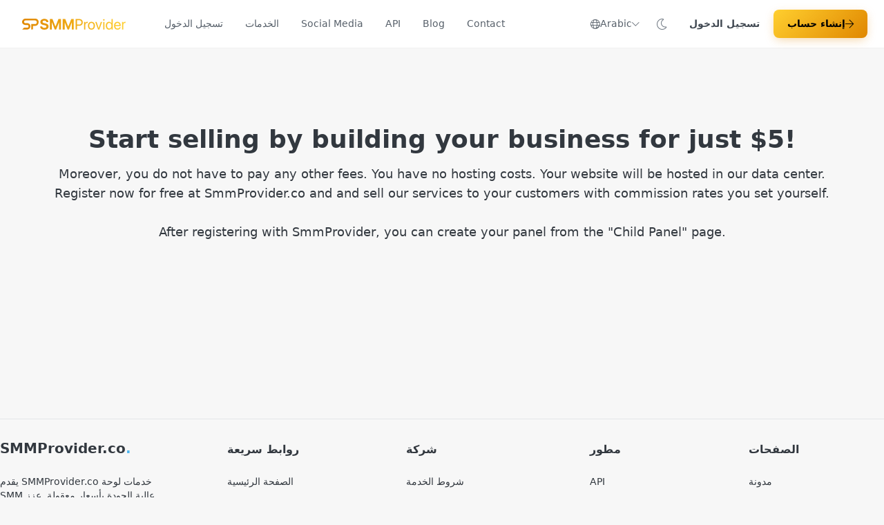

--- FILE ---
content_type: text/html; charset=UTF-8
request_url: https://smmprovider.co/ar/reseller-panel
body_size: 16106
content:
<!DOCTYPE html>
<html lang="ar">

<head>
    <meta charset="utf-8">
    <meta http-equiv="X-UA-Compatible" content="IE=edge">
    <meta name="viewport" content="width=device-width, initial-scale=1">
    <title>Rent Your Own SMM Panel  - Make Money with us!</title>
    <meta name="keywords" content="smm panel, smm reseller panel, create smm panel, smm panel rent">
    <meta name="description" content="SMMProvider.co is Best SMM Panel Provider with Over 1000+ SMM Services & 24/7 support.">
        <link rel="shortcut icon" type="image/ico" href="https://storage.perfectcdn.com/d3d1cd/z72gywn0wdex0z9a.png" />
        <script defer src="https://cdn.jsdelivr.net/npm/alpinejs@3.x.x/dist/cdn.min.js"></script>


<link rel="stylesheet" href="https://cdnjs.cloudflare.com/ajax/libs/font-awesome/5.15.4/css/all.min.css" integrity="sha512-1ycn6IcaQQ40/MKBW2W4Rhis/DbILU74C1vSrLJxCq57o941Ym01SwNsOMqvEBFlcgUa6xLiPY/NS5R+E6ztJQ==" crossorigin="anonymous" referrerpolicy="no-referrer" />

 
  
  
  <script src="https://cdnjs.cloudflare.com/ajax/libs/html5shiv/3.7.3/html5shiv.min.js"></script>
<script src="https://cdnjs.cloudflare.com/ajax/libs/respond.js/1.4.2/respond.min.js"></script>
  

  
  
  
  
  
    <link rel="canonical" href="https://smmprovider.co/ar/reseller-panel" />

<!-- Global site tag (gtag.js) - Google Analytics -->
<script async src="https://www.googletagmanager.com/gtag/js?id=G-6GW89KTW2M"></script>
<script>
  window.dataLayer = window.dataLayer || [];
  function gtag(){dataLayer.push(arguments);}
  gtag('js', new Date());

  gtag('config', 'G-6GW89KTW2M');
</script>

<!-- Google tag (gtag.js) -->
<script async src="https://www.googletagmanager.com/gtag/js?id=G-6GW89KTW2M"></script>
<script>
  window.dataLayer = window.dataLayer || [];
  function gtag(){dataLayer.push(arguments);}
  gtag('js', new Date());

  gtag('config', 'G-6GW89KTW2M');
</script><link href="https://storage.perfectcdn.com/libs/jquery/1.12.4/jquery.min.js" rel="preload" as="script">
<link href="https://storage.perfectcdn.com/global/2ng71guugq7c3b96.js" rel="preload" as="script">
<link href="https://storage.perfectcdn.com/global/9ng24srg2lbf45bq.js" rel="preload" as="script">
<link href="https://storage.perfectcdn.com/global/mh4ubrlorq4iwuab.js" rel="preload" as="script">
<link href="https://storage.perfectcdn.com/global/zakrr3k6kp64akm0.js" rel="preload" as="script">
<link href="https://storage.perfectcdn.com/global/7o036k2s48wbhlft.js" rel="preload" as="script">
<link href="https://storage.perfectcdn.com/d3d1cd/jkue27tfmmtyfaou.js" rel="preload" as="script">
<link href="https://storage.perfectcdn.com/d3d1cd/n1p800n3gql6ukfh.js" rel="preload" as="script">

        <link rel="stylesheet" type="text/css" href="https://storage.perfectcdn.com/d3d1cd/zhh0do55yumuf3lu.css">
        <link rel="stylesheet" type="text/css" href="https://storage.perfectcdn.com/d3d1cd/wl2olw4iok58eq57.css">
        <link rel="stylesheet" type="text/css" href="https://storage.perfectcdn.com/libs/bootstrap-datetimepicker/4.17.47/bootstrap-datetimepicker.min.css">
        <link rel="stylesheet" type="text/css" href="https://storage.perfectcdn.com/css/font-awesome/css/all.min.css">
        <link rel="stylesheet" type="text/css" href="https://storage.perfectcdn.com/global/3abe8is0a3x2k6n2.css">
        <link rel="stylesheet" type="text/css" href="https://storage.perfectcdn.com/global/j5c99jgra3ynlrnx.css">
    
    <script>
        if (localStorage.theme === 'dark' || (!('theme' in localStorage) && window.matchMedia('(prefers-color-scheme: dark)').matches)) {
          document.documentElement.classList.add('dark')
        } else {
          document.documentElement.classList.remove('dark')
        }
      </script>

</head>

<body class="sa_bg sa_text">
    
    <!-- Guest Header -->
    <header class="guest-header">
        <div class="guest-header-inner">
            <!-- Logo -->
            <a href="/ar" class="guest-logo">
               <svg class="w-auto h-8 p-2 max-h-10" viewBox="0 0 1003 107" fill="none" xmlns="http://www.w3.org/2000/svg">
                  <path d="M126.277 52.5H87.9695V105L105.451 103.998V69.7054H126.277C166.58 71.086 175.673 0 126.277 0H31.417C-5.7175 -2.16e-06 -21.6155 68.2913 50.6589 61.5152C66.1463 61.5152 66.2637 87.2054 50.6589 87.2054H19.6842L1.96752 105H50.6589C50.6589 105 80.2845 103.173 80.2845 73.4175C80.2845 43.6616 50.6589 43.6616 50.6589 43.6616H31.417C14.991 43.6616 14.815 17.5 31.417 17.5H126.277C147.221 17.5 148.042 52.5 126.277 52.5Z" fill="url(#paint0_linear_5_14)"></path>
                  <path d="M215.492 106.758C224.023 106.758 231.336 105.469 237.43 102.891C243.57 100.266 248.258 96.5859 251.492 91.8516C254.773 87.0703 256.414 81.4219 256.414 74.9062V74.8359C256.414 66.8672 253.93 60.6094 248.961 56.0625C244.039 51.4688 236.258 48.1172 225.617 46.0078L214.859 43.8281C209.047 42.6562 204.781 41.0859 202.062 39.1172C199.344 37.1484 197.984 34.5703 197.984 31.3828V31.3125C197.984 28.875 198.664 26.7422 200.023 24.9141C201.43 23.0859 203.445 21.6562 206.07 20.625C208.695 19.5469 211.812 19.0078 215.422 19.0078C218.938 19.0078 222.031 19.5234 224.703 20.5547C227.422 21.5859 229.602 23.0625 231.242 24.9844C232.883 26.8594 233.891 29.1328 234.266 31.8047L234.336 32.6484H254.375L254.305 31.3125C253.977 25.4062 252.219 20.2266 249.031 15.7734C245.844 11.3203 241.391 7.875 235.672 5.4375C230 3 223.25 1.78125 215.422 1.78125C207.922 1.78125 201.266 3.07031 195.453 5.64844C189.641 8.17969 185.07 11.7656 181.742 16.4062C178.414 21 176.75 26.3906 176.75 32.5781V32.6484C176.75 40.2891 179.281 46.5 184.344 51.2812C189.406 56.0625 196.93 59.4609 206.914 61.4766L217.602 63.5859C223.93 64.8984 228.43 66.5391 231.102 68.5078C233.82 70.4297 235.18 73.1016 235.18 76.5234V76.5938C235.18 79.1719 234.383 81.4453 232.789 83.4141C231.242 85.3359 229.039 86.8359 226.18 87.9141C223.367 88.9453 219.992 89.4609 216.055 89.4609C212.211 89.4609 208.766 88.9453 205.719 87.9141C202.672 86.8359 200.188 85.3594 198.266 83.4844C196.391 81.5625 195.219 79.2891 194.75 76.6641L194.609 75.8906H174.57L174.641 77.0156C175.062 83.25 176.984 88.5938 180.406 93.0469C183.828 97.4531 188.516 100.852 194.469 103.242C200.469 105.586 207.477 106.758 215.492 106.758Z" fill="url(#paint1_linear_5_14)"></path>
                  <path d="M269.422 105H288.336V36.375H298.18L276.945 6.35156L316.32 105H329.68L369.055 6.35156L347.82 36.375H357.664V105H376.578V3.53906H352.039L323.211 76.4531H322.789L293.961 3.53906H269.422V105Z" fill="url(#paint2_linear_5_14)"></path>
                  <path d="M393.453 105H412.367V36.375H422.211L400.977 6.35156L440.352 105H453.711L493.086 6.35156L471.852 36.375H481.695V105H500.609V3.53906H476.07L447.242 76.4531H446.82L417.992 3.53906H393.453V105Z" fill="url(#paint3_linear_5_14)"></path>
                  <path d="M525.219 68.7891H555.031C561.406 68.7891 567.031 67.4062 571.906 64.6406C576.781 61.875 580.602 58.0312 583.367 53.1094C586.18 48.1875 587.586 42.5156 587.586 36.0938V35.9531C587.586 29.5312 586.18 23.8828 583.367 19.0078C580.602 14.1328 576.781 10.3359 571.906 7.61719C567.031 4.89844 561.406 3.53906 555.031 3.53906H525.219V14.7891H551.797C559.062 14.7891 564.688 16.6641 568.672 20.4141C572.656 24.1641 574.648 29.3906 574.648 36.0938V36.2344C574.648 42.8906 572.656 48.1172 568.672 51.9141C564.688 55.6641 559.062 57.5391 551.797 57.5391H525.219V68.7891ZM518.891 105H531.547V3.53906H518.891V105Z" fill="url(#paint4_linear_5_14)"></path>
                  <path d="M600.242 105H612.477V59.8594C612.477 56.1562 613.109 52.9922 614.375 50.3672C615.688 47.6953 617.516 45.6562 619.859 44.25C622.25 42.8438 625.016 42.1406 628.156 42.1406C629.656 42.1406 630.992 42.2109 632.164 42.3516C633.383 42.4922 634.227 42.6562 634.695 42.8438V30.9609C634.227 30.8672 633.547 30.7734 632.656 30.6797C631.812 30.5391 630.852 30.4688 629.773 30.4688C625.648 30.4688 622.086 31.7109 619.086 34.1953C616.086 36.6797 613.977 40.0312 612.758 44.25H612.477V31.875H600.242V105Z" fill="url(#paint5_linear_5_14)"></path>
                  <path d="M671.469 106.406C678.219 106.406 684.125 104.859 689.188 101.766C694.25 98.6719 698.188 94.2891 701 88.6172C703.859 82.9453 705.289 76.2188 705.289 68.4375V68.2969C705.289 60.5156 703.859 53.8125 701 48.1875C698.188 42.5156 694.227 38.1562 689.117 35.1094C684.055 32.0156 678.148 30.4688 671.398 30.4688C664.695 30.4688 658.789 32.0156 653.68 35.1094C648.617 38.1562 644.656 42.5156 641.797 48.1875C638.984 53.8125 637.578 60.5156 637.578 68.2969V68.4375C637.578 76.1719 638.984 82.8984 641.797 88.6172C644.656 94.2891 648.617 98.6719 653.68 101.766C658.789 104.859 664.719 106.406 671.469 106.406ZM671.539 95.5781C667.227 95.5781 663.453 94.5234 660.219 92.4141C657.031 90.2578 654.547 87.1641 652.766 83.1328C650.984 79.0547 650.094 74.1562 650.094 68.4375V68.2969C650.094 62.5781 650.984 57.7266 652.766 53.7422C654.547 49.7109 657.031 46.6406 660.219 44.5312C663.453 42.375 667.18 41.2969 671.398 41.2969C675.711 41.2969 679.461 42.3516 682.648 44.4609C685.883 46.5703 688.367 49.6406 690.102 53.6719C691.883 57.7031 692.773 62.5781 692.773 68.2969V68.4375C692.773 74.1562 691.883 79.0547 690.102 83.1328C688.367 87.1641 685.906 90.2578 682.719 92.4141C679.578 94.5234 675.852 95.5781 671.539 95.5781Z" fill="url(#paint6_linear_5_14)"></path>
                  <path d="M735.453 105H747.969L774.828 31.875H762.102L741.852 91.9922H741.57L721.391 31.875H708.523L735.453 105Z" fill="url(#paint7_linear_5_14)"></path>
                  <path d="M785.234 105H797.469V31.875H785.234V105ZM791.352 19.5C793.508 19.5 795.312 18.75 796.766 17.25C798.266 15.75 799.016 13.9453 799.016 11.8359C799.016 9.67969 798.266 7.875 796.766 6.42188C795.312 4.92188 793.508 4.17188 791.352 4.17188C789.242 4.17188 787.438 4.92188 785.938 6.42188C784.438 7.875 783.688 9.67969 783.688 11.8359C783.688 13.9453 784.438 15.75 785.938 17.25C787.438 18.75 789.242 19.5 791.352 19.5Z" fill="url(#paint8_linear_5_14)"></path>
                  <path d="M841.625 106.406C846.875 106.406 851.469 105.188 855.406 102.75C859.391 100.266 862.531 96.8906 864.828 92.625H865.109V105H877.344V3.53906H865.109V44.1094H864.828C862.531 39.8906 859.344 36.5625 855.266 34.125C851.188 31.6875 846.57 30.4688 841.414 30.4688C835.32 30.4688 829.953 32.0391 825.312 35.1797C820.672 38.2734 817.039 42.6562 814.414 48.3281C811.836 54 810.547 60.6797 810.547 68.3672V68.4375C810.547 76.125 811.836 82.8281 814.414 88.5469C816.992 94.2188 820.602 98.625 825.242 101.766C829.93 104.859 835.391 106.406 841.625 106.406ZM844.016 95.5781C839.703 95.5781 835.977 94.5 832.836 92.3438C829.695 90.1406 827.281 87 825.594 82.9219C823.906 78.8438 823.062 74.0156 823.062 68.4375V68.3672C823.062 62.7891 823.906 57.9844 825.594 53.9531C827.281 49.9219 829.695 46.8047 832.836 44.6016C835.977 42.3984 839.703 41.2969 844.016 41.2969C848.141 41.2969 851.773 42.4219 854.914 44.6719C858.102 46.9219 860.609 50.0859 862.438 54.1641C864.266 58.1953 865.18 62.9297 865.18 68.3672V68.4375C865.18 73.875 864.266 78.6328 862.438 82.7109C860.656 86.7891 858.172 89.9531 854.984 92.2031C851.797 94.4531 848.141 95.5781 844.016 95.5781Z" fill="url(#paint9_linear_5_14)"></path>
                  <path d="M923.961 106.406C927.945 106.406 931.648 105.867 935.07 104.789C938.492 103.664 941.539 102.117 944.211 100.148C946.883 98.1328 949.062 95.8125 950.75 93.1875C952.484 90.5625 953.656 87.75 954.266 84.75L954.406 84.0469H942.383L942.172 84.6797C941.469 86.7891 940.297 88.6641 938.656 90.3047C937.016 91.9453 934.977 93.2344 932.539 94.1719C930.102 95.1094 927.336 95.5781 924.242 95.5781C919.836 95.5781 916.016 94.6172 912.781 92.6953C909.547 90.7266 907.039 87.9141 905.258 84.2578C903.523 80.6016 902.656 76.1953 902.656 71.0391V66.3281C902.656 60.8906 903.547 56.3203 905.328 52.6172C907.109 48.8672 909.547 46.0547 912.641 44.1797C915.734 42.2578 919.227 41.2969 923.117 41.2969C927.008 41.2969 930.453 42.2109 933.453 44.0391C936.453 45.8203 938.797 48.5625 940.484 52.2656C942.219 55.9688 943.086 60.6562 943.086 66.3281V71.0391L949.273 62.1797H896.398V71.7422H955.32V67.2422C955.32 59.9297 954.031 53.5078 951.453 47.9766C948.875 42.4453 945.172 38.1562 940.344 35.1094C935.562 32.0156 929.844 30.4688 923.188 30.4688C916.531 30.4688 910.742 32.0859 905.82 35.3203C900.898 38.5078 897.078 42.9844 894.359 48.75C891.641 54.4688 890.281 61.1016 890.281 68.6484V68.7188C890.281 76.3594 891.617 83.0156 894.289 88.6875C897.008 94.3125 900.875 98.6719 905.891 101.766C910.953 104.859 916.977 106.406 923.961 106.406Z" fill="url(#paint10_linear_5_14)"></path>
                  <path d="M967.695 105H979.93V59.8594C979.93 56.1562 980.562 52.9922 981.828 50.3672C983.141 47.6953 984.969 45.6562 987.312 44.25C989.703 42.8438 992.469 42.1406 995.609 42.1406C997.109 42.1406 998.445 42.2109 999.617 42.3516C1000.84 42.4922 1001.68 42.6562 1002.15 42.8438V30.9609C1001.68 30.8672 1001 30.7734 1000.11 30.6797C999.266 30.5391 998.305 30.4688 997.227 30.4688C993.102 30.4688 989.539 31.7109 986.539 34.1953C983.539 36.6797 981.43 40.0312 980.211 44.25H979.93V31.875H967.695V105Z" fill="url(#paint11_linear_5_14)"></path>
                  <defs>
                  <linearGradient id="paint0_linear_5_14" x1="0" y1="52.9999" x2="1002" y2="52.9999" gradientUnits="userSpaceOnUse">
                  <stop stop-color="#E08700"></stop>
                  <stop offset="1" stop-color="#FFCF2F"></stop>
                  </linearGradient>
                  <linearGradient id="paint1_linear_5_14" x1="0" y1="52.9999" x2="1002" y2="52.9999" gradientUnits="userSpaceOnUse">
                  <stop stop-color="#E08700"></stop>
                  <stop offset="1" stop-color="#FFCF2F"></stop>
                  </linearGradient>
                  <linearGradient id="paint2_linear_5_14" x1="0" y1="52.9999" x2="1002" y2="52.9999" gradientUnits="userSpaceOnUse">
                  <stop stop-color="#E08700"></stop>
                  <stop offset="1" stop-color="#FFCF2F"></stop>
                  </linearGradient>
                  <linearGradient id="paint3_linear_5_14" x1="0" y1="52.9999" x2="1002" y2="52.9999" gradientUnits="userSpaceOnUse">
                  <stop stop-color="#E08700"></stop>
                  <stop offset="1" stop-color="#FFCF2F"></stop>
                  </linearGradient>
                  <linearGradient id="paint4_linear_5_14" x1="0" y1="52.9999" x2="1002" y2="52.9999" gradientUnits="userSpaceOnUse">
                  <stop stop-color="#E08700"></stop>
                  <stop offset="1" stop-color="#FFCF2F"></stop>
                  </linearGradient>
                  <linearGradient id="paint5_linear_5_14" x1="0" y1="52.9999" x2="1002" y2="52.9999" gradientUnits="userSpaceOnUse">
                  <stop stop-color="#E08700"></stop>
                  <stop offset="1" stop-color="#FFCF2F"></stop>
                  </linearGradient>
                  <linearGradient id="paint6_linear_5_14" x1="0" y1="52.9999" x2="1002" y2="52.9999" gradientUnits="userSpaceOnUse">
                  <stop stop-color="#E08700"></stop>
                  <stop offset="1" stop-color="#FFCF2F"></stop>
                  </linearGradient>
                  <linearGradient id="paint7_linear_5_14" x1="0" y1="52.9999" x2="1002" y2="52.9999" gradientUnits="userSpaceOnUse">
                  <stop stop-color="#E08700"></stop>
                  <stop offset="1" stop-color="#FFCF2F"></stop>
                  </linearGradient>
                  <linearGradient id="paint8_linear_5_14" x1="0" y1="52.9999" x2="1002" y2="52.9999" gradientUnits="userSpaceOnUse">
                  <stop stop-color="#E08700"></stop>
                  <stop offset="1" stop-color="#FFCF2F"></stop>
                  </linearGradient>
                  <linearGradient id="paint9_linear_5_14" x1="0" y1="52.9999" x2="1002" y2="52.9999" gradientUnits="userSpaceOnUse">
                  <stop stop-color="#E08700"></stop>
                  <stop offset="1" stop-color="#FFCF2F"></stop>
                  </linearGradient>
                  <linearGradient id="paint10_linear_5_14" x1="0" y1="52.9999" x2="1002" y2="52.9999" gradientUnits="userSpaceOnUse">
                  <stop stop-color="#E08700"></stop>
                  <stop offset="1" stop-color="#FFCF2F"></stop>
                  </linearGradient>
                  <linearGradient id="paint11_linear_5_14" x1="0" y1="52.9999" x2="1002" y2="52.9999" gradientUnits="userSpaceOnUse">
                  <stop stop-color="#E08700"></stop>
                  <stop offset="1" stop-color="#FFCF2F"></stop>
                  </linearGradient>
                  </defs>
                  </svg>
            </a>

            <!-- Desktop Navigation (Left aligned after logo) -->
            <nav class="guest-nav">
                                    <a href="/ar" class="guest-nav-link " >
                        تسجيل الدخول
                    </a>
                                    <a href="/ar/services" class="guest-nav-link " >
                        الخدمات
                    </a>
                                    <a href="/ar/social-media" class="guest-nav-link " >
                        Social Media
                    </a>
                                    <a href="/ar/api" class="guest-nav-link " >
                        API
                    </a>
                                    <a href="/ar/blog" class="guest-nav-link " >
                        Blog
                    </a>
                                    <a href="/ar/contact" class="guest-nav-link " >
                        Contact
                    </a>
                            </nav>
            
            <!-- Spacer to push actions to right -->
            <div class="guest-spacer"></div>

            <!-- Right Actions -->
            <div class="guest-actions">
                <!-- Language Selector -->
                                <div class="guest-lang" x-data="{ open: false }">
                    <button @click="open = !open" class="guest-lang-btn">
                                                                                                                                                                                                                                                                                                                                                        <span class="fal fa-globe"></span>
                                <span class="hidden sm:inline">Arabic</span>
                                <span class="fal fa-chevron-down text-xs"></span>
                                                                                                                                                                                                                                                                                                                                                                                                                                                                                                        </button>
                    <div class="guest-lang-dropdown" x-show="open" @click.away="open = false" style="display: none;">
                                                    <a href="/en" class="guest-lang-item ">
                                English
                            </a>
                                                    <a href="/tr" class="guest-lang-item ">
                                Türkçe
                            </a>
                                                    <a href="/ru" class="guest-lang-item ">
                                Russian
                            </a>
                                                    <a href="/bp" class="guest-lang-item ">
                                Portuguese (Brazil)
                            </a>
                                                    <a href="/ko" class="guest-lang-item ">
                                Korean
                            </a>
                                                    <a href="/ar" class="guest-lang-item active">
                                Arabic
                            </a>
                                                    <a href="/es" class="guest-lang-item ">
                                Spanish
                            </a>
                                                    <a href="/th" class="guest-lang-item ">
                                Thai
                            </a>
                                                    <a href="/vi" class="guest-lang-item ">
                                Vietnamese
                            </a>
                                                    <a href="/fr" class="guest-lang-item ">
                                French
                            </a>
                                                    <a href="/zh" class="guest-lang-item ">
                                Chinese
                            </a>
                                                    <a href="/id" class="guest-lang-item ">
                                Indonesian
                            </a>
                                                    <a href="/it" class="guest-lang-item ">
                                Italian
                            </a>
                                                    <a href="/ja" class="guest-lang-item ">
                                Japanese
                            </a>
                                            </div>
                </div>
                
                <!-- Theme Toggle -->
                <button class="guest-theme-btn dark:hidden" onclick="setTheme_dark()">
                    <span class="fal fa-moon"></span>
                </button>
                <button class="guest-theme-btn hidden dark:flex" onclick="setTheme_light()">
                    <span class="fal fa-sun"></span>
                </button>

                <!-- Auth Buttons (Desktop) -->
                <div class="guest-auth-btns">
                    <a href="/" class="guest-btn-login">تسجيل الدخول</a>
                    <a href="/signup" class="guest-btn-signup">
                        إنشاء حساب
                        <span class="fal fa-arrow-right"></span>
                    </a>
                </div>

                <!-- Mobile Menu Button -->
                <div class="relative flex items-center lg:hidden" x-data="{ open: false }" @keydown.escape="open = false">
                    <button @click="open = true" type="button" class="guest-menu-btn">
                        <svg xmlns="http://www.w3.org/2000/svg" class="w-6 h-6" fill="none" viewBox="0 0 24 24" stroke="currentColor" stroke-width="2">
                            <path stroke-linecap="round" stroke-linejoin="round" d="M4 6h16M4 12h16M4 18h16"></path>
                        </svg>
                    </button>
                    
                    <!-- Mobile Menu Panel -->
                    <div @click.away="open = false" class="fixed inset-0 z-30 flex flex-col sa_bg_modal" style="display: none;" x-show="open">
                        <div class="modal_header">
                            <div>Menu</div>
                            <div class="sa_icon_modal_close" @click="open = false">
                                <svg xmlns="http://www.w3.org/2000/svg" class="w-6 h-6 cursor-pointer" fill="none" viewBox="0 0 24 24" stroke="currentColor" stroke-width="2">
                                    <path stroke-linecap="round" stroke-linejoin="round" d="M6 18L18 6M6 6l12 12"></path>
                                </svg>
                            </div>
                        </div>
                        <div class="flex flex-col w-full h-auto overflow-y-auto text-sm divide-y sa_divide [&>*]:h-auto [&>*]:flex [&>*]:items-center [&>*]:px-4 [&>*]:py-2 [&>*]:leading-loose [&>*]:space-x-2">
                                                            <a class="" href="/ar" >
                                                                        <span>تسجيل الدخول</span>
                                </a>
                                                            <a class="" href="/ar/services" >
                                                                        <span>الخدمات</span>
                                </a>
                                                            <a class="" href="/ar/social-media" >
                                                                        <span>Social Media</span>
                                </a>
                                                            <a class="" href="/ar/api" >
                                                                        <span>API</span>
                                </a>
                                                            <a class="" href="/ar/blog" >
                                                                        <span>Blog</span>
                                </a>
                                                            <a class="" href="/ar/contact" >
                                                                        <span>Contact</span>
                                </a>
                                                        <div class="flex flex-col gap-2 p-4 mt-auto border-t sa_border">
                                <a href="/" class="w-full py-3 text-center border rounded-lg sa_border hover:sa_bg_active">تسجيل الدخول</a>
                                <a href="/signup" class="w-full py-3 text-center text-black rounded-lg" style="background: linear-gradient(135deg, #FFCF2F, #E08700);">إنشاء حساب</a>
                            </div>
                        </div>
                    </div>
                </div>
            </div>
        </div>
    </header>

    <script>
        function setTheme_light() {
            localStorage.theme = 'light';
            document.documentElement.classList.remove('dark');
        }
        function setTheme_dark() {
            localStorage.theme = 'dark';
            document.documentElement.classList.add('dark');
        }
    </script>

    <div>
        <!DOCTYPE html>
<html lang="en">
<head>
    <meta charset="UTF-8">
    <meta name="viewport" content="width=device-width, initial-scale=1.0">
    <link href="https://cdn.jsdelivr.net/npm/tailwindcss@2.2.16/dist/tailwind.min.css" rel="stylesheet">
</head>
  
  
    
<br><br>


  
  
  
<body class="bg-gray-100">
    <header class="text-center py-16">
        <h1 class="text-4xl font-bold">Start selling by building your business for just $5!
</h1>
        <p class="text-lg mt-4">Moreover, you do not have to pay any other fees. You have no hosting costs. Your website will be hosted in our data center. <br>Register now for free at SmmProvider.co and and sell our services to your customers with commission rates you set yourself.
<br><br>
          
          
          
          
          
          
          

After registering with SmmProvider, you can create your panel from the "Child Panel" page.
</p>
    </header>

<br><br><br><br><br><br><br><br>
  
</body>
</html> 
    </div>


      
      
      
     

      
      
      
         
 
      
      
      
      
      
      
      
      
      
      
      
      
      
      
      
      
      
      
      
      
      
  <section class="mt-22 space-y-16">
    
<div class="w-full border-t sa_border">
              <div class="grid w-full grid-cols-2 gap-4 py-8 mx-auto text-center max-w-7xl lg:text-left lg:grid-cols-5">
                <div class="justify-self-center">
                  
                  
                 
            <a href="https://smmprovider.co/" class="text-xl font-black leading-none select-none sa_text">SMMProvider.co<span
                    class="sa_text_primary">.</span></a>
          
        
                  
                  
                
                  
                  
                  
                  
                  
                  <ul class="mt-6 space-y-4 text-sm">
                   
                                                                               يقدم SMMProvider.co خدمات لوحة SMM عالية الجودة بأسعار معقولة. عزز من تواجدك على وسائل التواصل الاجتماعي من خلال حلولنا الموثوقة والفعالة لـ SMM.                                                                                                                             
                    
                  
                    
                  
                   
                  </ul>
                </div>
                
                
                
                 <div class="justify-self-center">
                  <h3 class="font-semibold sa_text">
                                                                                       روابط سريعة                                                                                                                            </h3>
                  <ul class="mt-6 space-y-4 text-sm">
                   
                     <li>
                      <a href="/" class="relative inline-block sa_text group">
                        <span class="absolute bottom-0 w-full transition duration-150 ease-out transform -translate-y-1 border-b border-black opacity-0 dark:border-white group-hover:opacity-100 group-hover:translate-y-1"></span>
                        <span>
                                                                                            الصفحة الرئيسية                                                                                                                                 </span>
                      </a>
                    </li>
                   
                     <li>
                      <a href="/signup" class="relative inline-block sa_text group">
                        <span class="absolute bottom-0 w-full transition duration-150 ease-out transform -translate-y-1 border-b border-black opacity-0 dark:border-white group-hover:opacity-100 group-hover:translate-y-1"></span>
                        <span>
                        
                                                                                            اشتراك                                                                                                         </span>
                      </a>
                    </li>
                    <li>
                      <a href="/services" class="relative inline-block sa_text group">
                        <span class="absolute bottom-0 w-full transition duration-150 ease-out transform -translate-y-1 border-b border-black opacity-0 dark:border-white group-hover:opacity-100 group-hover:translate-y-1"></span>
                        <span>
                                                                                            خدمات                                                                                                                                 </span>
                      </a>
                    </li>
                    
                    <li>
                      <a href="/reseller-panel" class="relative inline-block sa_text group">
                        <span class="absolute bottom-0 w-full transition duration-150 ease-out transform -translate-y-1 border-b border-black opacity-0 dark:border-white group-hover:opacity-100 group-hover:translate-y-1"></span>
                        <span>
                                                                                            لوحة الموزع                                                                                                                                 </span>
                      </a>
                    </li>
                   
                  </ul>
                </div>
                
                
                
                
                <div class="justify-self-center">
                  <h3 class="font-semibold sa_text">
                                                                                      شركة                                                                                                                           </h3>
                  <ul class="mt-6 space-y-4 text-sm">
                     <li>
                      <a href="/terms" class="relative inline-block sa_text group">
                        <span class="absolute bottom-0 w-full transition duration-150 ease-out transform -translate-y-1 border-b border-black opacity-0 dark:border-white group-hover:opacity-100 group-hover:translate-y-1"></span>
                        <span>
                                                                                            شروط الخدمة                                                                                                                                 
                        </span>
                      </a>
                    </li>
                     <li>
                     
                       <a href="/privacy-policy" class="relative inline-block sa_text group">
                        <span class="absolute bottom-0 w-full transition duration-150 ease-out transform -translate-y-1 border-b border-black opacity-0 dark:border-white group-hover:opacity-100 group-hover:translate-y-1"></span>
                        <span>
                                                                                             سياسة الخصوصية                                                                                                                                  
                         </span>
                      </a>
                    </li>
                    
                  
                    
                    <li>
                      <a href="/contact" class="relative inline-block sa_text group">
                        <span class="absolute bottom-0 w-full transition duration-150 ease-out transform -translate-y-1 border-b border-black opacity-0 dark:border-white group-hover:opacity-100 group-hover:translate-y-1"></span>
                        <span>
                                                                                            اتصل بنا                                                                                                                                 
                        </span>
                      </a>
                    </li>
                   
                  </ul>
                </div>
                
                
                
                
               
                <div class="justify-self-center">
                  <h3 class="font-semibold sa_text">
                                                                                      مطور                                                                                                                           </h3>
                  <ul class="mt-6 space-y-4 text-sm">
                    <li>
                      <a href="/api" class="relative inline-block sa_text group">
                        <span class="absolute bottom-0 w-full transition duration-150 ease-out transform -translate-y-1 border-b border-black opacity-0 dark:border-white group-hover:opacity-100 group-hover:translate-y-1"></span>
                        <span>
                                                                                            API                                                                                                                                 </span>
                      </a>
                    </li>
                    <li>
                      <a href="/example.txt" target="_blank" class="relative inline-block sa_text group">
                        <span class="absolute bottom-0 w-full transition duration-150 ease-out transform -translate-y-1 border-b border-black opacity-0 dark:border-white group-hover:opacity-100 group-hover:translate-y-1"></span>
                        <span>
                                                                                            أمثلة على الكود                                                                                                                                 </span>
                      </a>
                    </li>
                  </ul>
                </div>
                  
                  <div class="justify-self-center">
                    <h3 class="font-semibold sa_text">
                                                                                        الصفحات                                                                                                                             
                    </h3>
                    <ul class="mt-6 space-y-4 text-sm">
                     
                      <li>
                        <a href="/blog" target="_blank" class="relative inline-block sa_text group">
                          <span class="absolute bottom-0 w-full transition duration-150 ease-out transform -translate-y-1 border-b border-black opacity-0 dark:border-white group-hover:opacity-100 group-hover:translate-y-1"></span>
                          <span>
                                                                                              مدونة                                                                                                                                   
                          </span>
                        </a>
                      </li>
                      <li>
                      </li><li>
                        <a href="/social-media" class="relative inline-block sa_text group">
                          <span class="absolute bottom-0 w-full transition duration-150 ease-out transform -translate-y-1 border-b border-black opacity-0 dark:border-white group-hover:opacity-100 group-hover:translate-y-1"></span>
                          <span>
                                                                                              وسائل التواصل الاجتماعي                                                                                                                                   
                          </span>
                        </a>
                      </li>
                    </ul>
                  </div>
              </div>
                <div class="flex flex-col items-center justify-between w-full py-8 mx-auto text-center lg:flex-row lg:px-8 border-t sa_border max-w-7xl"> 
                  <div class="text-xs sa_muted">© Copyright 2014-2024 SmmProvider. All Rights Reserved</div>
                  
                  
                  
                  
                    <ul class="flex items-center mt-10 space-x-5 lg:mt-0">
                      <li>
                        <a href="https://www.instagram.com/smmproviderco" class="sa_text">
                          <span class="sr-only">Instagram</span>
                          <i class="fab fa-instagram"></i>
                        </a>
                      </li>
                      <li>
                        <a href="https://twitter.com/smmproviderco" class="sa_text">
                          <span class="sr-only">Twitter</span>
                          <i class="fab fa-twitter"></i>
                        </a>
                      </li>
                      <li>
                        <a href="https://www.facebook.com/smmproviderco" class="sa_text">
                          <span class="sr-only">Facebook</span>
                          <i class="fab fa-facebook"></i>
                        </a>
                      </li>
                      <li>
                        <a href="https://t.me/smmproviderco" class="sa_text">
                          <span class="sr-only">Telegram</span>
                          <i class="fab fa-telegram"></i>
                        </a>
                      </li>
                      <li>
                        <a href="https://pinterest.com/smmproviderco" class="sa_text">
                          <span class="sr-only">Pinterers</span>
                          <i class="fab fa-pinterest"></i>
                        </a>
                      </li>
                      <li>
                        <a href="https://www.tumblr.com/smmproviderco" class="sa_text">
                          <span class="sr-only">Tumblr</span>
                          <i class="fab fa-tumblr"></i>
                        </a>
                      </li>


                    </ul>
                    
                </div>
              
            </div>      
      
      
      
      </section>
      
      
      
      
      
      
      
      
      
      
      
      
      
      
      
      
      


      
 

      
      
      
      
    


    



<meta name="cryptomus" content="2a6cd076" />

<meta name="heleket" content="18ff76d6" />

<script defer src="https://static.getbutton.io/widget/bundle.js?id=dTuOY" ></script>

<style>.particle-snow{position:fixed;top:0;left:0;width:100%;height:100%;z-index:1;pointer-events:none}.particle-snow canvas{position:fixed;top:0;left:0;width:100%;height:100%;pointer-events:none}.christmas-garland{text-align:center;white-space:nowrap;overflow:hidden;position:absolute;z-index:1;padding:0;pointer-events:none;width:100%;height:85px}.christmas-garland .christmas-garland__item{position:relative;width:28px;height:28px;border-radius:50%;display:inline-block;margin-left:20px}.christmas-garland .christmas-garland__item .shape{-webkit-animation-fill-mode:both;animation-fill-mode:both;-webkit-animation-iteration-count:infinite;animation-iteration-count:infinite;-webkit-animation-name:flash-1;animation-name:flash-1;-webkit-animation-duration:2s;animation-duration:2s}.christmas-garland .christmas-garland__item .apple{width:22px;height:22px;border-radius:50%;margin-left:auto;margin-right:auto;margin-top:8px}.christmas-garland .christmas-garland__item .pear{width:12px;height:28px;border-radius:50%;margin-left:auto;margin-right:auto;margin-top:6px}.christmas-garland .christmas-garland__item:nth-child(2n+1) .shape{-webkit-animation-name:flash-2;animation-name:flash-2;-webkit-animation-duration:.4s;animation-duration:.4s}.christmas-garland .christmas-garland__item:nth-child(4n+2) .shape{-webkit-animation-name:flash-3;animation-name:flash-3;-webkit-animation-duration:1.1s;animation-duration:1.1s}.christmas-garland .christmas-garland__item:nth-child(odd) .shape{-webkit-animation-duration:1.8s;animation-duration:1.8s}.christmas-garland .christmas-garland__item:nth-child(3n+1) .shape{-webkit-animation-duration:1.4s;animation-duration:1.4s}.christmas-garland .christmas-garland__item:before{content:"";position:absolute;background:#222;width:10px;height:10px;border-radius:3px;top:-1px;left:9px}.christmas-garland .christmas-garland__item:after{content:"";top:-9px;left:14px;position:absolute;width:52px;height:18px;border-bottom:solid #222 2px;border-radius:50%}.christmas-garland .christmas-garland__item:last-child:after{content:none}.christmas-garland .christmas-garland__item:first-child{margin-left:-40px}</style>
      
      

        <script type="text/javascript"  src="https://storage.perfectcdn.com/libs/jquery/1.12.4/jquery.min.js" >
            </script>
      
      
        <script type="text/javascript"  src="https://storage.perfectcdn.com/global/2ng71guugq7c3b96.js" >
            </script>
      
      
        <script type="text/javascript"  src="https://storage.perfectcdn.com/global/9ng24srg2lbf45bq.js" >
            </script>
      
      
        <script type="text/javascript"  src="https://storage.perfectcdn.com/global/mh4ubrlorq4iwuab.js" >
            </script>
      
      
        <script type="text/javascript"  src="https://storage.perfectcdn.com/global/zakrr3k6kp64akm0.js" >
            </script>
      
      
        <script type="text/javascript"  src="https://storage.perfectcdn.com/global/7o036k2s48wbhlft.js" >
            </script>
      
      
        <script type="text/javascript"  src="https://storage.perfectcdn.com/d3d1cd/jkue27tfmmtyfaou.js" >
            </script>
      
      
        <script type="text/javascript"  src="https://storage.perfectcdn.com/d3d1cd/n1p800n3gql6ukfh.js" >
            </script>
      
      
        <script type="text/javascript" >
         window.modules.layouts = {"theme_id":1,"auth":0,"live":true,"csrftoken":"9Q01-__FR8mxhAgHSGGT3zA8o_wwJRC2k4HexT_OstKDbEGjpugkv-TKRjQRMKCLRgSTtXETRODd1_OLD5H36w=="};     </script>
      
      
        <script type="text/javascript" >
         document.addEventListener('DOMContentLoaded', function() { 
var newYearEvent = new window.NewYearEvent({"snow":{"init":false,"options":{"particles":{"move":{"speed":3,"bounce":false,"enable":true,"random":false,"attract":{"enable":false,"rotateX":600,"rotateY":1200},"out_mode":"out","straight":false,"direction":"bottom"},"size":{"anim":{"sync":false,"speed":40,"enable":false,"size_min":0.1},"value":5,"random":true},"color":{"value":"#fff"},"number":{"value":20,"density":{"enable":true,"value_area":650}},"opacity":{"anim":{"sync":false,"speed":1,"enable":true,"opacity_min":0.9},"value":0.9,"random":true},"line_linked":{"color":"#ffffff","width":1,"enable":false,"opacity":0.8,"distance":500}},"interactivity":{"modes":{"bubble":{"size":4,"speed":3,"opacity":1,"distance":400,"duration":0.3},"repulse":{"speed":3,"distance":200,"duration":0.4}},"events":{"resize":true,"onclick":{"mode":"repulse","enable":true},"onhover":{"mode":"bubble","enable":false}},"detect_on":"window"},"retina_detect":true}},"toys":{"init":false,"options":{"count":40,"speed":1,"images":["data:image\/png;base64,iVBORw0KGgoAAAANSUhEUgAAAGQAAABkCAMAAABHPGVmAAAABGdBTUEAALGPC\/xhBQAAAAFzUkdCAK7OHOkAAAL6UExURUdwTLmrpa4+QKWbmqQ8PqqgnsjGxbOOiptbW5cvMfv7+eDi4fhUXJ5HR51aXK+lpJItL8bAwJQxMuA5QsrHxc3JyJM1NfY\/SY0vMMrBwZYxM8zExJItL\/dBS9vX18PAv\/X19M7JycW4uedES6iioO\/v7pQ9PspDSKCcmcK9vfTz8pyWk9fU1NnU1K9MTrSvrvU7RWRGRfdBSu9NVenp5uLf3pmRj7qtrfU5RPI9RvU6RZAwMvBMU9w6Q4tDROJRVff29dZfZK2opvU6RPY4Q9Y8Q\/1VXNE7Qv\/\/\/+Hh3qefncOpqvY8RpaOi\/iUmrBcXfvP0fpZYtk8RNM\/RZ9rasZHTP9PV701OPXz87lPUZVrauFRWKxUVvq1t\/iFi7BARLJPUWYtLP85\/\/Lx8PEzP\/MzP\/Lx8vDw8PI3QvM1QZiYlJggJf\/\/\/5wkKZceJPQ0QJaWkpkwMpsmKpgiJ5qal+8wPZubmJ4nLJ0zNfPz85mZlfEwPJQsLvQxPu4rOPr4948IE5MmKd8rN5AnKp2dmpQdI5+gnpQoKpOSj\/c4Q4oRGePg4JYpLIUID58aIo8YHvP19pYwMoYoKZIhJo+Lh78ZJuogMPQuOv8+SO3s7Keno5ARG6mrp6WjoNvW1vf29dTQ0P\/+\/o8tL+80P4MhJIshJfT5+tLDxMIaKMILG+fm5ZYOGPoyP6STkqGLiX8oKN\/c3PE8RswRIKIeJP5MVHweIP37+9wzPPReZ4orLaBoasmwsfRDTPJMVsYtNb67uveorY1vbKR9ffi4u5tSU+c0Pi4GB56DgoleXZo8P3YLELWyr4U5Oc0uNsOdnptHS\/OIj550dP7t7u4iMvRsdPfj5KVvcfeYnZF\/fb9pbPrY2r+ChPV6gfrIy9C5usJUV+vo6F4GCfHR1IMvL9UwOb0nL7EqL5VjY4FTUtrOz4NFRbOpqD8KC8lESrIRHJkpLqcnLPUhMdYbKKYyNe9HTr8\/RNB5fr2Oj0gkJNVPVONDTHxzcl4wMZ0sMlQvgIwAAABidFJOUwAKJv4aIv4EEfPlFfw2\/jbES+X+1+RJpmaR0njYa9nAbqT+WHxQhWzLXoqjwe790rb8ejos7VNf2IXDqeTm4\/za\/ZzO5cfUoO6u6OWS2d+OkpnTt\/aYutPItuHEz5iKzuC0NzxHkwAAD7xJREFUaN612glY02eeB3BuoiIUxVrUqqi1Hqhjvaat01Fn2umx3e7s7uycez1EEiCGy3AlnIlcgUIEBwkkkASkRRITVwE55AoTUlHAC0uhUlFRqeBax7N9nv297\/8OKHSe2V\/APi3l\/+H7e4\/\/a\/44Oc2knNe9P9uhti1zd\/rba85ry9ctf417BefFOlEyq8qSi7Vr3Kb4tq0zM5bPrhWJyop3BS5mOZ6+w6LksrKyZOIFyrDHeo7wwez3RfB9u9Y5z8QINi9dulSrHBYItn3gy1xlqaiWHSXI7Lqd\/[base64]\/7ukbUF69zX\/rLp2g2KGqtX7uy3eJ4gN38DjfsX1szzTIDtcPHcI6+y7TDi\/dVlythDITn+jDrC33+50oOXAtj\/v\/89Z4LJ5u0X3oumbSGvMN0Crhmg7l0aIsC9zhOJV461s2TDcmTjs0rmu2T6J9A7XlVQ61YmyZYwoYkD0tZn\/PafePVWNq1\/WTwswJrPp6ReOKRla5fjyJ4K3aVK4M4E2\/GD13fNQy9uF6H57DtvJ14zlOPWr\/xOHHc1+1yQMmCW8m24qnu\/8Kj5Yzm\/bs8EENd3Z29kSL5qNzj75i12Xvueirc6A84Xu279nUolXeDvCZ8RbpvnjB7dtajwV+y5b5LYDyCwzw\/+irh1+ya+Mf9lBf9du0aYGHWWne4O\/jOfN92P2TP412tRkby7VmqpS3v\/ry6u6rRG28uvGvG23p6rEzZ1paPDxgpp0xPru1efN\/vzKjy3vy3Fy2bPnj3XvZX3wD9f2tNpP6DFzHw6Pl3O67uP5K1K1nz64UZmZmFj7r2vz4W1zfnOxePdfFjfe8HdLZZcvKV9\/49cJ\/e+89L68TzQ+ePn2y++HDR+caq7TVgrLkWqiyrx9etUfK9PpTp\/R2a7u6tLQUkpw5M6YxmvoavK09dnvPRqj\/+tPvf\/+bT15fucWFxzSP9ypceqcX1An0ceKE12B\/x8Cl82XJOti\/RTqdTqQrG9bCuriy+fFfcD1+vPnZFaMr1S2zsroaNgRtVeOjL6\/evfvkyZOfo9q5c+cfF765BSMLD6M6QVf9gAiXDn765Nqy4aoxW9fm7x9\/+xeH+vbx95tvtRlXaBEBNYz+UFZdfPCg+QHU0\/nz666fPXv2t\/j++cuamix4Ha7B1uETAyKdiCydbsUt1G8YnS9Sjo5DHU3Jzf0CCv3xDVHfdzVWK9Hc0Gq15Vpt1e46dPHTN27cvHnzu+++s7+MkfDw8L17axLDE4GqqWkVMaVrzE35dPyzs2mdBktTk4V\/4c\/37x+\/f\/z48fvX6+AHratLu37\/\/mfj4w+VWnJrgxlyjrj4d3FxdnjFzULLyemn4UztTWwaYCHmexfIXjZBZdUU\/S9VReEW9J+aLJbOzrT7pxu15XgGohqzRsYxZaeQkBBaKarHM6lWh0p0+fOarMNM1ZBVVCSVdHbOp9py4+b4RhJAs620QcZC4ma5IOQXHOTiEXRrxbdxUbH+8wtFiUWJcN2sw5RWY2AufvPmvXv3YmPFR8VjcH2Y06VqtUbTp4+MI8PYaSSELBKJx5Wfn197O\/v4Bak0cS9UIqrwmqysw03Xb+Bro6vHxv4Ar7ADR4+2l8LVNenp6QqFok2viqQ7Zp+HkbdIgoUE488jX+cev5Ak5e9lVSK\/87P\/iSXrB\/[base64]\/\/eUoEE1EIgM9oFoKCRAAiY6Iswsg\/[base64]\/BkinHa1K2LIIBFsRCVTEYjLr85er6vrNGAp0QG5MMPZhRBymWBEJZPJ5PLKioqXXiHOqm4\/g5PB6dNAdXYamq\/RSLBWPuN22RRkszBysPJgRcUxVCPUOd\/tl1lCQ2cnIT2ZMcJuV4mN1a47J48RwEj3iJ5C5uzMQsMiFBoMnWnzWYhZ\/8J2sZKUmBTU5AotvIMBOPuPmvpm0cg\/IgSvlHCvQTaiGn9huwgmOi87N9vEtAuQgyDo9VaFRuHtgEBJ68+LgoJoRNmdAgdhNFTPGfjo6ILKyoqTcPimkQiUBBv6PjiK\/etkhA+n7Xw2kvv5fRgoalIYmK0eLl8Ac+ck1BffAGKkkQgCgUls4yDvUUhIh0hHd0sQXN1tf2hJkpBzgqTSDoWhHx9fnygwso3sJAchiEyvgiSuVgrx\/CkriY6VpHrUVj1kScJdMnTW1WHpppi8\/rGKioqRLuvB7NzcXBIJxUm6MSKTeavVzMAziPQivP+Gj0O4hq+YlKJe1tBLktKu3zh68iRcvqISSm9LTx\/NzqaRBA6isnqrZr1M\/[base64]\/mLdTyMkQyFEuyAM9Ku2F43JPlIRiw8Akp2SQyERgBzrilEY7SQyl0J+QiAdFkCSWpnVmG\/NJREiCTSsfzDtEJMEMRiZULCQkSsxivSeyYh0EN6f78Bj0s9M4XzvXLJdxMgbDFKJJA3PrjAOUmJNZ7Wru3C\/QtGTAauEiwhRuwdRu6RTIHwpjDoZxoCThHGQErsxfT+FZGLEZM\/[base64]\/87aIPlspJ1A0Cqq7WfaNYGRCRpJSelRxFBGJo2MqtWmeTTyT818ChlsbRVMQiRNQ7oBLwaJMgHSIEYz2QEJZSEqk1pjfIdBmujTSrKolrlp5X9Fzi6ppb6Zz5pdVnWpKRItFhpJp8c9ootA5HZXDRv5D\/r2Owh9CWaQRyRikEg5izG6xzsyLIydhBwT1C6MQLcQYmPa9SZ9kOAgxfmPKu8mYYRVeDGKxZRBIFZm4DO7KnCSVFV7qat1ntskRFpfCwjdr\/hzfdoOw1QIXZETDEIOPIGkZqTaG6w5S2jkDUAsxEECtjAGCV5xRQunFcPzkOhob6PJTiGhXASUglQHhOyXV8cAM\/AYGWL2RrgDE7swVXBnVPchxJuF3KIQKMckBkIR1l8K5iDnGYQ8EtEI3ONhKcinQlInIfC3Rrg6sVb4zQ7IJQZBR6KhpyzEBAicVl6ALGIj\/N6BfiEO84CFNHZpRf1Mt7yoIxFZEyZ4hxa3q4FAIgikEs59UyGw0dbim5awiY1kP+w14LMKaha\/nj4SkQPfUKo22lkITnKn4pR11D4Fwr+YLBIN4RlmYSHEe1HMkFyij0R4jYRF9rX3HCAQesED0qVI75MRyEv0Y7SVBHIeb2GWAUeEVoQdxJGIWYlicjFykJFCRbpJhaNwECHazUnkGoNUcZIY+F4DouRezmIkj0SX08lNJSIzs\/tOBImkZkxwEEOvjjgSCYXXqLckioNvcxGDpLl3kLvicZKSkvZ0Kgict+8kKNJtMjy\/uEmEwt5WL2ISD9HvewhuU+2i9kdJUhJCxBwkr6RHo6C7VdjdnZmusBZghJVkiwUyGKh7SgeTREslqa9nbytiPBx0u\/Iq2zESQSIVo7bRVKJy3qafnXmufPdn8y2kYehgkpgJRNKbfL6fjYjF8EYtjZTojZoYyoBjV0WlvgCtE9msJatd2I8AXV7\/1T+TTisgxfglMJ\/E7bLA06HkixJWkh6TzS6m28Ug8NzxyggsxgK5fN7bq+dOfuDIm\/v6v0Cg8F74HQL0AYqyAiNofdS2spLYNaWl7dQszss70K7ZH4oFeLbZNiKXz3pp9ctu8ER46meabit\/8+5ueKQ3jH9BQaA8SCfRDTFINNoYjZFoaMLwwNuN+zFRCNW15O1X5k73CNjZxR+e+BKQsnscjwk6rQwx9\/gcI0ImiPFHg7LPFkoIhYUfz3Wb2fPfxX7wvBBByp7xC+gOD\/2q7eWzj0RqdTuaYCTyg40gMjPXz\/xR+RzfAD8PeDZpbh\/H90WJV3+vhdWu9tJSTY8YT2OEiO2ZCIhYs+rHPCrHvxbhv2xBeYv+xnzYswwSCfu0IrYbjd5444IsBfLKU30RER+v\/7EC6pkn\/D6Cr\/+ad975T1hE6L0w9jqZmMBEdMasJYvmvfMHiOD+owUKQol45CJCb1IyixGqIBUtBU9Pd3dnJ6e\/leBwbngRoUAYiZbPY5bC3wOg+weB3p3fef2GWA5LwcXp\/614Lq\/\/dtHqubwf+33\/B7Je1Bq9ek\/vAAAAAElFTkSuQmCC"],"maxSize":30,"launches":"1"}},"garland":{"init":false,"options":{"type":"pear","style":"style1"}},"fireworks":{"init":false,"options":{"delay":{"max":50,"min":40},"friction":0.95}}})
newYearEvent.start()
});     </script>
      
      
    
</body>

</html>

--- FILE ---
content_type: text/css
request_url: https://storage.perfectcdn.com/d3d1cd/zhh0do55yumuf3lu.css
body_size: 1740
content:
/**/





.accordion{
	transform: translateZ(0);
	box-shadow: 0 1px 1px rgba(0, 0, 0, 0.1);
  background: #fff;
}

.accordion > .accordion-toggle{
	position: absolute;
	opacity: 0;
	display: none;
}

.accordion > label{
	position: relative;
	display: block;
	height: 50px;
	line-height: 50px;
	padding: 0 20px;
	font-size: 14px;
	font-weight: 700;
	border-top: 1px solid #ddd;
	background: #fff;
	cursor: pointer;
}

.accordion > label:after {
  position: absolute;
  top: 0px;
  right: 20px;
  font-family: fontawesome;
  transform: rotate(90deg);
  transition: .3s transform;
}

.accordion > section{
	height: 0;
	transition: .3s all;
	overflow: hidden;
}

.accordion > .accordion-toggle:checked ~ label:after{
 transform: rotate(0deg);
}

.accordion > .accordion-toggle:checked ~ section{
  height: 200px;
}

.accordion > section p {
  margin: 15px 0;
  padding: 0 20px;
  font-size: 12px;
  line-height: 1.5;
}


















#box {
  display: flex;
  align-items: center;
  justify-content: center;
  width: 400px;
  height: 200px;
  color: white;
  font-family: 'Raleway';
  font-size: 2.5rem;
}
.gradient-border {
  --borderWidth: 3px;
  background: #1D1F20;
  position: relative;
  border-radius: var(--borderWidth);
}
.gradient-border:after {
  content: '';
  position: absolute;
  top: calc(-1 * var(--borderWidth));
  left: calc(-1 * var(--borderWidth));
  height: calc(100% + var(--borderWidth) * 2);
  width: calc(100% + var(--borderWidth) * 2);
  background: linear-gradient(60deg, #f79533, #f37055, #ef4e7b, #a166ab, #5073b8, #1098ad, #07b39b, #6fba82);
  border-radius: calc(2 * var(--borderWidth));
  z-index: -1;
  animation: animatedgradient 3s ease alternate infinite;
  background-size: 300% 300%;
}


@keyframes animatedgradient {
	0% {
		background-position: 0% 50%;
	}
	50% {
		background-position: 100% 50%;
	}
	100% {
		background-position: 0% 50%;
	}
}

















.drop-shadow {
   position:relative;
 width:500px;
  height: 150px;
  background :#e3e3e3;
  color : rgba(0,0,0,.4);
  text-align : center;
  line-height : 150px;
  margin : 0 auto;
  color : rgba(0,0,0,.5);
  font-family : Tahoma; 
  text-shadow : 0 1px 0 #fff;
}

.drop-shadow a{
  text-decoration : none;
  color : #999999;
  font-family : Tahoma; 
}

.drop-shadow:before,
.drop-shadow:after {
   content:"";
   position:absolute;
   z-index:-1;
   bottom:15px;
   left:10px;
   width:50%;
   height:20%;
   max-width:300px;
   -webkit-box-shadow:0 15px 10px rgba(0, 0, 0, 0.7);
   -moz-box-shadow:0 15px 10px rgba(0, 0, 0, 0.7);
   box-shadow:0 15px 10px rgba(0, 0, 0, 0.7);
   -webkit-transform:rotate(-3deg);
   -moz-transform:rotate(-3deg);
   -o-transform:rotate(-3deg);
   transform:rotate(-3deg);
}

.drop-shadow:after{
   right:10px;
   left:auto;
   -webkit-transform:rotate(3deg);
   -moz-transform:rotate(3deg);
   -o-transform:rotate(3deg);
   transform:rotate(3deg);
 }






.headerback{
  text-align: center;
  padding: 50px;
  background-color: #78e26f;
  font-size:25pt
}











*{
    margin:0;
    padding:0;
    box-sizing:border-box

}
.wrapper{
    margin:100px auto;
    width:1200px;
}
.services{
    display:flex;
    flex-wrap:wrap;
    flex-direction:row;
}
.single-service{
    flex-basis:400px;
    text-align:center;
    padding:40px;
    position:relative
}
.single-service:nth-child(1):before, .single-service:nth-child(1):after,.single-service:nth-child(2):before, .single-service:nth-child(2):after{
    content:"";
    position:absolute;
    width:80px;
    height:2px;
    background-color:#ff7720;
    right:-40px;
    bottom:-2px;
    z-index:1
}
.single-service:nth-child(1):after, .single-service:nth-child(2):after{
    transform:rotate(90deg)
}

.single-service:nth-child(1), .single-service:nth-child(2){
    border-bottom:1px solid #ddd;
    border-right:1px solid #ddd;
}
.single-service:nth-child(3){
    border-bottom:1px solid #ddd;
}
.single-service:nth-child(4), .single-service:nth-child(5){
    border-right:1px solid #ddd;
}

.service-icon{
    position:relative;
    margin-bottom:50px;
}
.service-icon:before{
    content:"";
    position:absolute;
    width:60px;
    height:60px;
    left:50%;
    top:50%;
    transform:translate(-50%,-50%) rotate(45deg);
    background-color:#ff7720;
    z-index:-1;
    transition:.3s
}
.single-service:hover .service-icon:before{
    border-radius:50%;
    background-color:#999
}

.service-icon i{
    color:#fff;
    font-size:22px;
}
.single-service h4{
    font-size:24px;
    text-transform:capitalize;
    margin-bottom:20px;
}











.services-titie {
  text-align: center;
  margin-top: 10px;
  position: relative;
}

.services-titie::after {
  content: "";
  position: absolute;
  width: 100px;
  height: 3px;
  background-color: black;
  top: 150%;
  left: 50%;
  transform: translate(-50% , -50%);
}

.services-container {
  display: grid;
  grid-template-columns: repeat(3, 400px);
  gap: 30px;
  margin: 50px auto;
  padding: 30px;
  justify-content: center;
}

.services-box {
  text-align: center;
  padding: 20px;
  cursor: pointer;
  transition: background-color .5s linear;
}

.service-Icon {
  display: inline-flex;
  width: 70px;
  height: 70px;
  border: 2px solid darkslategray;
  transform: rotate(45deg);
  margin-bottom: 30px;
  margin-top: 18px;
  justify-content: center;
  align-items: center;
  transition: background-color .5s linear;
}

.services-box:hover {
  background-color: teal;
  color: white;
}

.services-box:hover .service-Icon {
  background-color: tan;
  color: white;
}

.service-Icon i {
  font-size: 30px;
  transform: rotate(-45deg);
}

.services-title {
  margin-bottom: 10px;
  font-size: 20px;
}

.services-desc {
  font-size: 14px;
}





@media screen and (max-width: 600px) {
    .iframed {
        visibility: hidden;
        clear: both;
        float: right;
        margin: 5px auto;
        width: 22%;
        height: auto;
        display: none;
    }
}








--- FILE ---
content_type: text/css
request_url: https://storage.perfectcdn.com/d3d1cd/wl2olw4iok58eq57.css
body_size: 24316
content:
*,:after,:before{box-sizing:border-box;border-width:0;border-style:solid;border-color:rgb(var(--gray-200))}:after,:before{--tw-content:""}html{line-height:1.5;-webkit-text-size-adjust:100%;-moz-tab-size:4;-o-tab-size:4;tab-size:4;font-family:ui-sans-serif,system-ui,-apple-system,BlinkMacSystemFont,Segoe UI,Roboto,Helvetica Neue,Arial,Noto Sans,sans-serif,Apple Color Emoji,Segoe UI Emoji,Segoe UI Symbol,Noto Color Emoji}body{margin:0;line-height:inherit}hr{height:0;color:inherit;border-top-width:1px}abbr:where([title]){-webkit-text-decoration:underline dotted;text-decoration:underline dotted}h1,h2,h3,h4,h5,h6{font-size:inherit;font-weight:inherit}a{color:inherit;text-decoration:inherit}b,strong{font-weight:bolder}code,kbd,pre,samp{font-family:ui-monospace,SFMono-Regular,Menlo,Monaco,Consolas,Liberation Mono,Courier New,monospace;font-size:1em}small{font-size:80%}sub,sup{font-size:75%;line-height:0;position:relative;vertical-align:initial}sub{bottom:-.25em}sup{top:-.5em}table{text-indent:0;border-color:inherit;border-collapse:collapse}button,input,optgroup,select,textarea{font-family:inherit;font-size:100%;font-weight:inherit;line-height:inherit;color:inherit;margin:0;padding:0}button,select{text-transform:none}[type=button],[type=reset],[type=submit],button{-webkit-appearance:button;background-color:initial;background-image:none}:-moz-focusring{outline:auto}:-moz-ui-invalid{box-shadow:none}progress{vertical-align:initial}::-webkit-inner-spin-button,::-webkit-outer-spin-button{height:auto}[type=search]{-webkit-appearance:textfield;outline-offset:-2px}::-webkit-search-decoration{-webkit-appearance:none}::-webkit-file-upload-button{-webkit-appearance:button;font:inherit}summary{display:list-item}blockquote,dd,dl,figure,h1,h2,h3,h4,h5,h6,hr,p,pre{margin:0}fieldset{margin:0}fieldset,legend{padding:0}menu,ol,ul{list-style:none;margin:0;padding:0}textarea{resize:vertical}input::-moz-placeholder,textarea::-moz-placeholder{opacity:1;color:rgb(var(--gray-400))}input::placeholder,textarea::placeholder{opacity:1;color:rgb(var(--gray-400))}[role=button],button{cursor:pointer}:disabled{cursor:default}audio,canvas,embed,iframe,img,object,svg,video{display:block;vertical-align:middle}img,video{max-width:100%;height:auto}[hidden]{display:none}[multiple],[type=date],[type=datetime-local],[type=email],[type=month],[type=number],[type=password],[type=search],[type=tel],[type=text],[type=time],[type=url],[type=week],select,textarea{-webkit-appearance:none;-moz-appearance:none;appearance:none;background-color:#fff;border-color:rgb(var(--gray-500));border-width:1px;border-radius:0;padding:.5rem .75rem;font-size:1rem;line-height:1.5rem;--tw-shadow:0 0 #0000}[multiple]:focus,[type=date]:focus,[type=datetime-local]:focus,[type=email]:focus,[type=month]:focus,[type=number]:focus,[type=password]:focus,[type=search]:focus,[type=tel]:focus,[type=text]:focus,[type=time]:focus,[type=url]:focus,[type=week]:focus,select:focus,textarea:focus{outline:2px solid #0000;outline-offset:2px;--tw-ring-inset:var(--tw-empty,/*!*/ /*!*/);--tw-ring-offset-width:0px;--tw-ring-offset-color:#fff;--tw-ring-color:#2563eb;--tw-ring-offset-shadow:var(--tw-ring-inset) 0 0 0 var(--tw-ring-offset-width) var(--tw-ring-offset-color);--tw-ring-shadow:var(--tw-ring-inset) 0 0 0 calc(1px + var(--tw-ring-offset-width)) var(--tw-ring-color);box-shadow:var(--tw-ring-offset-shadow),var(--tw-ring-shadow),var(--tw-shadow);border-color:#2563eb}input::-moz-placeholder,textarea::-moz-placeholder{color:rgb(var(--gray-500));opacity:1}input::placeholder,textarea::placeholder{color:rgb(var(--gray-500));opacity:1}::-webkit-datetime-edit-fields-wrapper{padding:0}::-webkit-date-and-time-value{min-height:1.5em}select{background-image:url("data:image/svg+xml;charset=utf-8,%3Csvg xmlns='http://www.w3.org/2000/svg' fill='none' viewBox='0 0 20 20'%3E%3Cpath stroke='rgb(var(--gray-500))' stroke-linecap='round' stroke-linejoin='round' stroke-width='1.5' d='m6 8 4 4 4-4'/%3E%3C/svg%3E");background-position:right .5rem center;background-repeat:no-repeat;background-size:1.5em 1.5em;padding-right:2.5rem}[multiple]{background-image:none;background-position:0 0;background-repeat:unset;background-size:initial;padding-right:.75rem;-webkit-print-color-adjust:unset;color-adjust:unset}[type=checkbox],[type=radio]{-webkit-appearance:none;-moz-appearance:none;appearance:none;padding:0;-webkit-print-color-adjust:exact;color-adjust:exact;display:inline-block;vertical-align:middle;background-origin:border-box;-webkit-user-select:none;-moz-user-select:none;user-select:none;flex-shrink:0;height:1rem;width:1rem;color:#2563eb;background-color:#fff;border-color:rgb(var(--gray-500));border-width:1px;--tw-shadow:0 0 #0000}[type=checkbox]{border-radius:0}[type=radio]{border-radius:100%}[type=checkbox]:focus,[type=radio]:focus{outline:2px solid #0000;outline-offset:2px;--tw-ring-inset:var(--tw-empty,/*!*/ /*!*/);--tw-ring-offset-width:2px;--tw-ring-offset-color:#fff;--tw-ring-color:#2563eb;--tw-ring-offset-shadow:var(--tw-ring-inset) 0 0 0 var(--tw-ring-offset-width) var(--tw-ring-offset-color);--tw-ring-shadow:var(--tw-ring-inset) 0 0 0 calc(2px + var(--tw-ring-offset-width)) var(--tw-ring-color);box-shadow:var(--tw-ring-offset-shadow),var(--tw-ring-shadow),var(--tw-shadow)}[type=checkbox]:checked,[type=radio]:checked{border-color:#0000;background-color:currentColor;background-size:100% 100%;background-position:50%;background-repeat:no-repeat}[type=checkbox]:checked{background-image:url("data:image/svg+xml;charset=utf-8,%3Csvg viewBox='0 0 16 16' fill='%23fff' xmlns='http://www.w3.org/2000/svg'%3E%3Cpath d='M12.207 4.793a1 1 0 0 1 0 1.414l-5 5a1 1 0 0 1-1.414 0l-2-2a1 1 0 0 1 1.414-1.414L6.5 9.086l4.293-4.293a1 1 0 0 1 1.414 0z'/%3E%3C/svg%3E")}[type=radio]:checked{background-image:url("data:image/svg+xml;charset=utf-8,%3Csvg viewBox='0 0 16 16' fill='%23fff' xmlns='http://www.w3.org/2000/svg'%3E%3Ccircle cx='8' cy='8' r='3'/%3E%3C/svg%3E")}[type=checkbox]:checked:focus,[type=checkbox]:checked:hover,[type=checkbox]:indeterminate,[type=radio]:checked:focus,[type=radio]:checked:hover{border-color:#0000;background-color:currentColor}[type=checkbox]:indeterminate{background-image:url("data:image/svg+xml;charset=utf-8,%3Csvg xmlns='http://www.w3.org/2000/svg' fill='none' viewBox='0 0 16 16'%3E%3Cpath stroke='%23fff' stroke-linecap='round' stroke-linejoin='round' stroke-width='2' d='M4 8h8'/%3E%3C/svg%3E");background-size:100% 100%;background-position:50%;background-repeat:no-repeat}[type=checkbox]:indeterminate:focus,[type=checkbox]:indeterminate:hover{border-color:#0000;background-color:currentColor}[type=file]{background:unset;border-color:inherit;border-width:0;border-radius:0;padding:0;font-size:unset;line-height:inherit}[type=file]:focus{outline:1px auto -webkit-focus-ring-color}body{--tw-pan-x:pan-x;--tw-pan-y:pan-y;touch-action:var(--tw-pan-x) var(--tw-pan-y) var(--tw-pinch-zoom)}*,:after,:before{--tw-border-spacing-x:0;--tw-border-spacing-y:0;--tw-translate-x:0;--tw-translate-y:0;--tw-rotate:0;--tw-skew-x:0;--tw-skew-y:0;--tw-scale-x:1;--tw-scale-y:1;--tw-pan-x: ;--tw-pan-y: ;--tw-pinch-zoom: ;--tw-scroll-snap-strictness:proximity;--tw-ordinal: ;--tw-slashed-zero: ;--tw-numeric-figure: ;--tw-numeric-spacing: ;--tw-numeric-fraction: ;--tw-ring-inset: ;--tw-ring-offset-width:0px;--tw-ring-offset-color:#fff;--tw-ring-color:#3b82f680;--tw-ring-offset-shadow:0 0 #0000;--tw-ring-shadow:0 0 #0000;--tw-shadow:0 0 #0000;--tw-shadow-colored:0 0 #0000;--tw-blur: ;--tw-brightness: ;--tw-contrast: ;--tw-grayscale: ;--tw-hue-rotate: ;--tw-invert: ;--tw-saturate: ;--tw-sepia: ;--tw-drop-shadow: ;--tw-backdrop-blur: ;--tw-backdrop-brightness: ;--tw-backdrop-contrast: ;--tw-backdrop-grayscale: ;--tw-backdrop-hue-rotate: ;--tw-backdrop-invert: ;--tw-backdrop-opacity: ;--tw-backdrop-saturate: ;--tw-backdrop-sepia: }::-webkit-backdrop{--tw-border-spacing-x:0;--tw-border-spacing-y:0;--tw-translate-x:0;--tw-translate-y:0;--tw-rotate:0;--tw-skew-x:0;--tw-skew-y:0;--tw-scale-x:1;--tw-scale-y:1;--tw-pan-x: ;--tw-pan-y: ;--tw-pinch-zoom: ;--tw-scroll-snap-strictness:proximity;--tw-ordinal: ;--tw-slashed-zero: ;--tw-numeric-figure: ;--tw-numeric-spacing: ;--tw-numeric-fraction: ;--tw-ring-inset: ;--tw-ring-offset-width:0px;--tw-ring-offset-color:#fff;--tw-ring-color:#3b82f680;--tw-ring-offset-shadow:0 0 #0000;--tw-ring-shadow:0 0 #0000;--tw-shadow:0 0 #0000;--tw-shadow-colored:0 0 #0000;--tw-blur: ;--tw-brightness: ;--tw-contrast: ;--tw-grayscale: ;--tw-hue-rotate: ;--tw-invert: ;--tw-saturate: ;--tw-sepia: ;--tw-drop-shadow: ;--tw-backdrop-blur: ;--tw-backdrop-brightness: ;--tw-backdrop-contrast: ;--tw-backdrop-grayscale: ;--tw-backdrop-hue-rotate: ;--tw-backdrop-invert: ;--tw-backdrop-opacity: ;--tw-backdrop-saturate: ;--tw-backdrop-sepia: }::backdrop{--tw-border-spacing-x:0;--tw-border-spacing-y:0;--tw-translate-x:0;--tw-translate-y:0;--tw-rotate:0;--tw-skew-x:0;--tw-skew-y:0;--tw-scale-x:1;--tw-scale-y:1;--tw-pan-x: ;--tw-pan-y: ;--tw-pinch-zoom: ;--tw-scroll-snap-strictness:proximity;--tw-ordinal: ;--tw-slashed-zero: ;--tw-numeric-figure: ;--tw-numeric-spacing: ;--tw-numeric-fraction: ;--tw-ring-inset: ;--tw-ring-offset-width:0px;--tw-ring-offset-color:#fff;--tw-ring-color:#3b82f680;--tw-ring-offset-shadow:0 0 #0000;--tw-ring-shadow:0 0 #0000;--tw-shadow:0 0 #0000;--tw-shadow-colored:0 0 #0000;--tw-blur: ;--tw-brightness: ;--tw-contrast: ;--tw-grayscale: ;--tw-hue-rotate: ;--tw-invert: ;--tw-saturate: ;--tw-sepia: ;--tw-drop-shadow: ;--tw-backdrop-blur: ;--tw-backdrop-brightness: ;--tw-backdrop-contrast: ;--tw-backdrop-grayscale: ;--tw-backdrop-hue-rotate: ;--tw-backdrop-invert: ;--tw-backdrop-opacity: ;--tw-backdrop-saturate: ;--tw-backdrop-sepia: }.container{width:100%}@media (min-width:640px){.container{max-width:640px}}@media (min-width:768px){.container{max-width:768px}}@media (min-width:1024px){.container{max-width:1024px}}@media (min-width:1280px){.container{max-width:1280px}}@media (min-width:1536px){.container{max-width:1536px}}.prose{color:var(--tw-prose-body);max-width:65ch}.prose :where([class~=lead]):not(:where([class~=not-prose] *)){color:var(--tw-prose-lead);font-size:1.25em;line-height:1.6;margin-top:1.2em;margin-bottom:1.2em}.prose :where(a):not(:where([class~=not-prose] *)){color:#6481c0;text-decoration:underline;font-weight:500}.prose :where(strong):not(:where([class~=not-prose] *)){color:#b5b9bd;(--tw-prose-bold);font-weight:600}.prose :where(ol):not(:where([class~=not-prose] *)){list-style-type:decimal;padding-left:1.625em}.prose :where(ol[type=A]):not(:where([class~=not-prose] *)){list-style-type:upper-alpha}.prose :where(ol[type=a]):not(:where([class~=not-prose] *)){list-style-type:lower-alpha}.prose :where(ol[type=A s]):not(:where([class~=not-prose] *)){list-style-type:upper-alpha}.prose :where(ol[type=a s]):not(:where([class~=not-prose] *)){list-style-type:lower-alpha}.prose :where(ol[type=I]):not(:where([class~=not-prose] *)){list-style-type:upper-roman}.prose :where(ol[type=i]):not(:where([class~=not-prose] *)){list-style-type:lower-roman}.prose :where(ol[type=I s]):not(:where([class~=not-prose] *)){list-style-type:upper-roman}.prose :where(ol[type=i s]):not(:where([class~=not-prose] *)){list-style-type:lower-roman}.prose :where(ol[type="1"]):not(:where([class~=not-prose] *)){list-style-type:decimal}.prose :where(ul):not(:where([class~=not-prose] *)){list-style-type:disc;padding-left:1.625em}.prose :where(ol>li):not(:where([class~=not-prose] *))::marker{font-weight:400;color:var(--tw-prose-counters)}.prose :where(ul>li):not(:where([class~=not-prose] *))::marker{color:var(--tw-prose-bullets)}.prose :where(hr):not(:where([class~=not-prose] *)){border-color:var(--tw-prose-hr);border-top-width:1px;margin-top:3em;margin-bottom:3em}.prose :where(blockquote):not(:where([class~=not-prose] *)){font-weight:500;font-style:italic;color:var(--tw-prose-quotes);border-left-width:.25rem;border-left-color:var(--tw-prose-quote-borders);quotes:"\201C""\201D""\2018""\2019";margin-top:1.6em;margin-bottom:1.6em;padding-left:1em}.prose :where(blockquote p:first-of-type):not(:where([class~=not-prose] *)):before{content:open-quote}.prose :where(blockquote p:last-of-type):not(:where([class~=not-prose] *)):after{content:close-quote}.prose :where(h1):not(:where([class~=not-prose] *)){color:var(--tw-prose-headings);font-weight:800;font-size:2.25em;margin-top:0;margin-bottom:.8888889em;line-height:1.1111111}.prose :where(h1 strong):not(:where([class~=not-prose] *)){font-weight:900}.prose :where(h2):not(:where([class~=not-prose] *)){color:#6481c0;font-weight:700;font-size:1.5em;margin-top:2em;margin-bottom:1em;line-height:1.3333333}.prose :where(h2 strong):not(:where([class~=not-prose] *)){font-weight:800}.prose :where(h3):not(:where([class~=not-prose] *)){color:var(--tw-prose-headings);font-weight:600;font-size:1.25em;margin-top:1.6em;margin-bottom:.6em;line-height:1.6}.prose :where(h3 strong):not(:where([class~=not-prose] *)){font-weight:700}.prose :where(h4):not(:where([class~=not-prose] *)){color:var(--tw-prose-headings);font-weight:600;margin-top:1.5em;margin-bottom:.5em;line-height:1.5}.prose :where(h4 strong):not(:where([class~=not-prose] *)){font-weight:700}.prose :where(figure>*):not(:where([class~=not-prose] *)){margin-top:0;margin-bottom:0}.prose :where(figcaption):not(:where([class~=not-prose] *)){color:var(--tw-prose-captions);font-size:.875em;line-height:1.4285714;margin-top:.8571429em}.prose :where(code):not(:where([class~=not-prose] *)){color:var(--tw-prose-code);font-weight:600;font-size:.875em}.prose :where(code):not(:where([class~=not-prose] *)):before{content:"`"}.prose :where(code):not(:where([class~=not-prose] *)):after{content:"`"}.prose :where(a code):not(:where([class~=not-prose] *)){color:var(--tw-prose-links)}.prose :where(pre):not(:where([class~=not-prose] *)){color:var(--tw-prose-pre-code);background-color:var(--tw-prose-pre-bg);overflow-x:auto;font-weight:400;font-size:.875em;line-height:1.7142857;margin-top:1.7142857em;margin-bottom:1.7142857em;border-radius:.375rem;padding:.8571429em 1.1428571em}.prose :where(pre code):not(:where([class~=not-prose] *)){background-color:initial;border-width:0;border-radius:0;padding:0;font-weight:inherit;color:inherit;font-size:inherit;font-family:inherit;line-height:inherit}.prose :where(pre code):not(:where([class~=not-prose] *)):before{content:none}.prose :where(pre code):not(:where([class~=not-prose] *)):after{content:none}.prose :where(table):not(:where([class~=not-prose] *)){width:100%;table-layout:auto;text-align:left;margin-top:2em;margin-bottom:2em;font-size:.875em;line-height:1.7142857}.prose :where(thead):not(:where([class~=not-prose] *)){border-bottom-width:1px;border-bottom-color:var(--tw-prose-th-borders)}.prose :where(thead th):not(:where([class~=not-prose] *)){color:var(--tw-prose-headings);font-weight:600;vertical-align:bottom;padding-right:.5714286em;padding-bottom:.5714286em;padding-left:.5714286em}.prose :where(tbody tr):not(:where([class~=not-prose] *)){border-bottom-width:1px;border-bottom-color:var(--tw-prose-td-borders)}.prose :where(tbody tr:last-child):not(:where([class~=not-prose] *)){border-bottom-width:0}.prose :where(tbody td):not(:where([class~=not-prose] *)){vertical-align:initial;padding:.5714286em}.prose{--tw-prose-body:#8b949e;--tw-prose-headings:#b7c2ce;--tw-prose-lead:#4b5563;--tw-prose-links:#111827;--tw-prose-bold:#111827;--tw-prose-counters:#6b7280;--tw-prose-bullets:#d1d5db;--tw-prose-hr:#e5e7eb;--tw-prose-quotes:#111827;--tw-prose-quote-borders:#e5e7eb;--tw-prose-captions:#6b7280;--tw-prose-code:#111827;--tw-prose-pre-code:#e5e7eb;--tw-prose-pre-bg:#1f2937;--tw-prose-th-borders:#d1d5db;--tw-prose-td-borders:#e5e7eb;--tw-prose-invert-body:#d1d5db;--tw-prose-invert-headings:#fff;--tw-prose-invert-lead:#9ca3af;--tw-prose-invert-links:#fff;--tw-prose-invert-bold:#fff;--tw-prose-invert-counters:#9ca3af;--tw-prose-invert-bullets:#4b5563;--tw-prose-invert-hr:#374151;--tw-prose-invert-quotes:#f3f4f6;--tw-prose-invert-quote-borders:#374151;--tw-prose-invert-captions:#9ca3af;--tw-prose-invert-code:#fff;--tw-prose-invert-pre-code:#d1d5db;--tw-prose-invert-pre-bg:#00000080;--tw-prose-invert-th-borders:#4b5563;--tw-prose-invert-td-borders:#374151;font-size:1rem;line-height:1.75}.prose :where(p):not(:where([class~=not-prose] *)){margin-top:1.25em;margin-bottom:1.25em}.prose :where(img):not(:where([class~=not-prose] *)){margin-top:2em;margin-bottom:2em}.prose :where(video):not(:where([class~=not-prose] *)){margin-top:2em;margin-bottom:2em}.prose :where(figure):not(:where([class~=not-prose] *)){margin-top:2em;margin-bottom:2em}.prose :where(h2 code):not(:where([class~=not-prose] *)){font-size:.875em}.prose :where(h3 code):not(:where([class~=not-prose] *)){font-size:.9em}.prose :where(li):not(:where([class~=not-prose] *)){margin-top:.5em;margin-bottom:.5em}.prose :where(ol>li):not(:where([class~=not-prose] *)){padding-left:.375em}.prose :where(ul>li):not(:where([class~=not-prose] *)){padding-left:.375em}.prose>:where(ul>li p):not(:where([class~=not-prose] *)){margin-top:.75em;margin-bottom:.75em}.prose>:where(ul>li>:first-child):not(:where([class~=not-prose] *)){margin-top:1.25em}.prose>:where(ul>li>:last-child):not(:where([class~=not-prose] *)){margin-bottom:1.25em}.prose>:where(ol>li>:first-child):not(:where([class~=not-prose] *)){margin-top:1.25em}.prose>:where(ol>li>:last-child):not(:where([class~=not-prose] *)){margin-bottom:1.25em}.prose :where(ul ul,ul ol,ol ul,ol ol):not(:where([class~=not-prose] *)){margin-top:.75em;margin-bottom:.75em}.prose :where(hr+*):not(:where([class~=not-prose] *)){margin-top:0}.prose :where(h2+*):not(:where([class~=not-prose] *)){margin-top:0}.prose :where(h3+*):not(:where([class~=not-prose] *)){margin-top:0}.prose :where(h4+*):not(:where([class~=not-prose] *)){margin-top:0}.prose :where(thead th:first-child):not(:where([class~=not-prose] *)){padding-left:0}.prose :where(thead th:last-child):not(:where([class~=not-prose] *)){padding-right:0}.prose :where(tbody td:first-child):not(:where([class~=not-prose] *)){padding-left:0}.prose :where(tbody td:last-child):not(:where([class~=not-prose] *)){padding-right:0}.prose>:where(:first-child):not(:where([class~=not-prose] *)){margin-top:0}.prose>:where(:last-child):not(:where([class~=not-prose] *)){margin-bottom:0}.prose-slate{--tw-prose-body:#334155;--tw-prose-headings:#0f172a;--tw-prose-lead:#475569;--tw-prose-links:#0f172a;--tw-prose-bold:#0f172a;--tw-prose-counters:#64748b;--tw-prose-bullets:#cbd5e1;--tw-prose-hr:#e2e8f0;--tw-prose-quotes:#0f172a;--tw-prose-quote-borders:#e2e8f0;--tw-prose-captions:#64748b;--tw-prose-code:#0f172a;--tw-prose-pre-code:#e2e8f0;--tw-prose-pre-bg:#1e293b;--tw-prose-th-borders:#cbd5e1;--tw-prose-td-borders:#e2e8f0;--tw-prose-invert-body:#cbd5e1;--tw-prose-invert-headings:#fff;--tw-prose-invert-lead:#94a3b8;--tw-prose-invert-links:#fff;--tw-prose-invert-bold:#fff;--tw-prose-invert-counters:#94a3b8;--tw-prose-invert-bullets:#475569;--tw-prose-invert-hr:#334155;--tw-prose-invert-quotes:#f1f5f9;--tw-prose-invert-quote-borders:#334155;--tw-prose-invert-captions:#94a3b8;--tw-prose-invert-code:#fff;--tw-prose-invert-pre-code:#cbd5e1;--tw-prose-invert-pre-bg:#00000080;--tw-prose-invert-th-borders:#475569;--tw-prose-invert-td-borders:#334155}.sa_bg_primary{--tw-bg-opacity:1!important;background-color:rgb(46 63 209/var(--tw-bg-opacity))!important}.sa_bg_secondary{--tw-bg-opacity:1;background-color:rgb(22 163 74/var(--tw-bg-opacity))}.sa_text_primary{--tw-text-opacity:1;color:rgb(80 182 239/var(--tw-text-opacity))}.sa_text{color:rgb(var(--gray-800)/var(--tw-text-opacity))!important}.dark .sa_text,.sa_text{--tw-text-opacity:1!important}.dark .sa_text{color:rgb(var(--gray-200)/var(--tw-text-opacity))!important}

.sa_bg{--tw-bg-opacity:1;background-color:#f7f7f7}

.dark .sa_bg{--tw-bg-opacity:1;background-color:#141d28}

.sa_bg_red{--tw-bg-opacity:1;background-color:rgb(220 38 38/var(--tw-bg-opacity))}

.sa_bg_dropdown{--tw-bg-opacity:1;background-color:rgb(var(--gray-50)/var(--tw-bg-opacity))}

.dark .sa_bg_dropdown{--tw-bg-opacity:1;background-color:#161b22 }

.sa_bg_active{--tw-bg-opacity:1!important;background-color:rgb(var(--gray-100)/var(--tw-bg-opacity))!important}

.dark .sa_bg_active{--tw-bg-opacity:1!important;background-color:rgb(var(--gray-700)/var(--tw-bg-opacity))!important}

.sa_shadow_dropdown{--tw-shadow:0 10px 15px -3px #0000001a,0 4px 6px -4px #0000001a;--tw-shadow-colored:0 10px 15px -3px var(--tw-shadow-color),0 4px 6px -4px var(--tw-shadow-color)}.sa_shadow_card,





.sa_shadow_dropdown{box-shadow:var(--tw-ring-offset-shadow,0 0 #0000),var(--tw-ring-shadow,0 0 #0000),var(--tw-shadow)}













.sa_shadow_card{--tw-shadow-colored:0 4px 6px -1px var(--tw-shadow-color),0 2px 4px -2px var(--tw-shadow-color)}.sa_rounded{border-radius:.5rem}.sa_divide>:not([hidden])~:not([hidden]){border-color:rgb(var(--gray-200)/.5)}.dark .sa_divide>:not([hidden])~:not([hidden]){border-color:rgb(var(--gray-600)/.4)}.sa_muted{--tw-text-opacity:1;color:rgb(var(--black-500)/var(--tw-text-opacity))}.dark .sa_muted{--tw-text-opacity:1;color:rgb(var(--gray-300)/var(--tw-text-opacity))}.sa_border{border-color:rgb(var(--gray-200)/.5)}


.dark .sa_border{border-color:rgb(var(--gray-600)/.4)}.sa_input{color:rgb(var(--gray-800)/var(--tw-text-opacity))!important}.dark .sa_input,.sa_input{--tw-text-opacity:1!important}.dark .sa_input{color:rgb(var(--gray-50)/var(--tw-text-opacity))!important}.sa_input{border-radius:.5rem;border-color:rgb(var(--gray-200)/.5)}.dark .sa_input{border-color:rgb(var(--gray-600)/.4)}.sa_input{display:block;width:100%;border-width:1px;--tw-bg-opacity:1;background-color:rgb(var(--gray-50)/var(--tw-bg-opacity));padding:.5rem;font-size:.875rem;line-height:1.5rem}.sa_input:focus{--tw-border-opacity:1;border-color:rgb(254 206 47/var(--tw-border-opacity));outline:2px solid #0000;outline-offset:2px;--tw-ring-offset-shadow:var(--tw-ring-inset) 0 0 0 var(--tw-ring-offset-width) var(--tw-ring-offset-color);--tw-ring-shadow:var(--tw-ring-inset) 0 0 0 calc(var(--tw-ring-offset-width)) var(--tw-ring-color);box-shadow:var(--tw-ring-offset-shadow),var(--tw-ring-shadow),var(--tw-shadow,0 0 #0000)}.dark .sa_input{--tw-bg-opacity:1;background-color:#242e3f}

.sa_input_search{--tw-text-opacity:1!important;color:rgb(var(--gray-800)/var(--tw-text-opacity))!important}.dark .sa_input_search{--tw-text-opacity:1!important;color:rgb(var(--gray-50)/var(--tw-text-opacity))!important}.sa_input_search{border-radius:.5rem;border-color:rgb(var(--gray-200)/.5)}.dark .sa_input_search{border-color:rgb(var(--gray-600)/.4)}.sa_input_search{display:block;width:100%;border-width:1px;--tw-bg-opacity:1;background-color:rgb(var(--gray-50)/var(--tw-bg-opacity));padding:.5rem;font-size:.875rem;line-height:1.25rem}.sa_input_search:focus{--tw-border-opacity:1;border-color:rgb(254 206 47/var(--tw-border-opacity));outline:2px solid #0000;outline-offset:2px;--tw-ring-offset-shadow:var(--tw-ring-inset) 0 0 0 var(--tw-ring-offset-width) var(--tw-ring-offset-color);--tw-ring-shadow:var(--tw-ring-inset) 0 0 0 calc(var(--tw-ring-offset-width)) var(--tw-ring-color);box-shadow:var(--tw-ring-offset-shadow),var(--tw-ring-shadow),var(--tw-shadow,0 0 #0000)}.dark .sa_input_search{--tw-bg-opacity:1;background-color:rgb(var(--gray-800)/var(--tw-bg-opacity))}

.sa_badge{color:rgb(var(--gray-800)/var(--tw-text-opacity))!important}.dark .sa_badge,.sa_badge{--tw-text-opacity:1!important}.dark .sa_badge{color:rgb(var(--gray-50)/var(--tw-text-opacity))!important}.sa_badge{align-items:center;padding:.25rem .5rem;font-size:.75rem;line-height:1rem;--tw-text-opacity:1;color:rgb(var(--white)/var(--tw-text-opacity))}.sa_badge,.sa_btn{border-radius:.5rem;display:inline-flex;white-space:nowrap}.sa_btn{padding:.375rem 1rem;font-size:.875rem;line-height:1.25rem;font-weight:500}.sa_btn:focus{outline:2px solid #0000;outline-offset:2px;--tw-ring-offset-shadow:var(--tw-ring-inset) 0 0 0 var(--tw-ring-offset-width) var(--tw-ring-offset-color);--tw-ring-shadow:var(--tw-ring-inset) 0 0 0 calc(2px + var(--tw-ring-offset-width)) var(--tw-ring-color);box-shadow:var(--tw-ring-offset-shadow),var(--tw-ring-shadow),var(--tw-shadow,0 0 #0000)}.gr_btn_close{height:1.5rem;width:1.5rem;cursor:pointer;opacity:.7}.gr_btn_close:hover{opacity:1}@media (min-width:1024px){.gr_btn_close{height:1.25rem;width:1.25rem}}.sa_icon_modal_close{--tw-text-opacity:1;color:rgb(var(--gray-500)/var(--tw-text-opacity))}.dark .sa_icon_modal_close{--tw-text-opacity:1;color:rgb(var(--gray-300)/var(--tw-text-opacity))}.sa_icon_modal_close{height:1.5rem;width:1.5rem;cursor:pointer}.sa_icon_modal_close:hover{--tw-text-opacity:1!important;color:rgb(var(--gray-800)/var(--tw-text-opacity))!important}.dark .sa_icon_modal_close:hover{--tw-text-opacity:1!important;color:rgb(var(--gray-50)/var(--tw-text-opacity))!important}@media (min-width:1024px){.sa_icon_modal_close{height:1.25rem;width:1.25rem}}.sa_btn_primary{--tw-bg-opacity:1!important;background-color:rgb(254 206 47/var(--tw-bg-opacity))!important;--tw-text-opacity:1!important;color:rgb(var(--black)/var(--tw-text-opacity))!important}.sa_btn_primary:focus{--tw-ring-opacity:1!important;--tw-ring-color:rgb(254 206 47/var(--tw-ring-opacity))!important}.sa_btn_transparent{--tw-text-opacity:1;color:rgb(var(--gray-500)/var(--tw-text-opacity))}.dark .sa_btn_transparent{--tw-text-opacity:1;color:rgb(var(--gray-300)/var(--tw-text-opacity))}.sa_btn_transparent{border-radius:.5rem;padding:.375rem 1rem;font-size:.875rem;line-height:1.25rem;font-weight:500}.sa_btn_transparent:focus{outline:2px solid #0000;outline-offset:2px;--tw-ring-shadow:var(--tw-ring-inset) 0 0 0 calc(2px + var(--tw-ring-offset-width)) var(--tw-ring-color)}.sa_btn_transparent{display:inline-flex;height:100%;align-items:center;justify-content:center;white-space:nowrap;--tw-bg-opacity:1;background-color:rgb(var(--gray-50)/var(--tw-bg-opacity));padding:.5rem 1rem;webkit-box-shadow:inset 0 1px 1px 0 #fff3,inset 0 -1px 2px 0 #0003,0 1px 2px 0 #0000000d;box-shadow:inset 0 1px 1px 0 #fff3,inset 0 -1px 2px 0 #0003,0 1px 2px 0 #0000000d}.sa_btn_transparent:hover{--tw-bg-opacity:1;background-color:rgb(var(--gray-100)/var(--tw-bg-opacity));--tw-text-opacity:1!important;color:rgb(var(--gray-800)/var(--tw-text-opacity))!important}.dark .sa_btn_transparent:hover{--tw-text-opacity:1!important;color:rgb(var(--gray-50)/var(--tw-text-opacity))!important}.sa_btn_transparent:focus,.sa_btn_transparent:hover{--tw-text-opacity:1;color:rgb(80 182 239/var(--tw-text-opacity))}.sa_btn_transparent:focus{z-index:10;--tw-ring-offset-shadow:var(--tw-ring-inset) 0 0 0 var(--tw-ring-offset-width) var(--tw-ring-offset-color);--tw-ring-shadow:var(--tw-ring-inset) 0 0 0 calc(1px + var(--tw-ring-offset-width)) var(--tw-ring-color);box-shadow:var(--tw-ring-offset-shadow),var(--tw-ring-shadow),var(--tw-shadow,0 0 #0000);--tw-ring-opacity:1;--tw-ring-color:rgb(254 206 47/var(--tw-ring-opacity))}


.dark .sa_btn_transparent{--tw-bg-opacity:1;background-color:#161617}

.dark .sa_btn_transparent:hover{--tw-bg-opacity:1;background-color:rgb(var(--gray-700)/var(--tw-bg-opacity))}.dark .sa_btn_transparent:focus{--tw-ring-opacity:1;--tw-ring-color:rgb(59 130 246/var(--tw-ring-opacity))}.sa_card{--tw-bg-opacity:1;background-color:rgb(var(--gray-50)/var(--tw-bg-opacity))}

.dark .sa_card{--tw-bg-opacity:1;background-color:#242e3c
  
  }


.sa_card
  
  {--tw-shadow:0 4px 6px -1px #0000001a,0 2px 4px -2px #0000001a;

  --tw-shadow-colored:0 4px 6px -1px var(--tw-shadow-color),0 2px 4px -2px var
 (--tw-shadow-color);box-shadow:var(--tw-ring-offset-shadow,0 0 #0000),var(--tw-ring-shadow,0 0 #0000),var
    
    (--tw-shadow);border-radius:.5rem;
    
   
    
    --tw-ring-shadow:var(--tw-ring-inset) 0 0 0 calc(1px + var(--tw-ring-offset-width)) var(--tw-ring-color);box-shadow:var(--tw-ring-offset-shadow),var(--tw-ring-shadow),var(--tw-shadow,0 0 #0000);--tw-ring-color:rgb(var(--black)/0.05)}



.dark .sa_card{--tw-ring-color:rgb(var(--white)/0.05)}
.sa_card .sa_input,.sa_card input{--tw-bg-opacity:1;background-color:rgb(var(--white)/var(--tw-bg-opacity))}

.dark .sa_card .sa_input,.dark .sa_card input{--tw-bg-opacity:1;background-color:#161b22 }

.dark .sa_bg_modal {
  --tw-bg-opacity: 1;
  background-color: rgb(22 27 34 / var(--tw-bg-opacity));
}

/* Light Mode (gündüz modu) için arka plan düzeltmesi */
.sa_bg_modal {
  background-color: #ffffff; /* veya istediğin açık renk */
}




.modal_backdrop{background-color:rgb(var(--gray-300)/.5);--tw-backdrop-blur:blur(4px);-webkit-backdrop-filter:var(--tw-backdrop-blur) var(--tw-backdrop-brightness) var(--tw-backdrop-contrast) var(--tw-backdrop-grayscale) var(--tw-backdrop-hue-rotate) var(--tw-backdrop-invert) var(--tw-backdrop-opacity) var(--tw-backdrop-saturate) var(--tw-backdrop-sepia);backdrop-filter:var(--tw-backdrop-blur) var(--tw-backdrop-brightness) var(--tw-backdrop-contrast) var(--tw-backdrop-grayscale) var(--tw-backdrop-hue-rotate) var(--tw-backdrop-invert) var(--tw-backdrop-opacity) var(--tw-backdrop-saturate) var(--tw-backdrop-sepia)}.dark .modal_backdrop{background-color:rgb(var(--gray-800)/.5)}.modal_header{--tw-text-opacity:1;color:rgb(var(--gray-500)/var(--tw-text-opacity))}.dark .modal_header{--tw-text-opacity:1;color:rgb(var(--gray-300)/var(--tw-text-opacity))}.modal_header{border-color:rgb(var(--gray-200)/.5)}.dark .modal_header{border-color:rgb(var(--gray-600)/.4)}.modal_header{display:flex;height:100%;max-height:4rem;align-items:center;justify-content:space-between;border-bottom-width:1px;padding:1rem;font-size:.875rem;line-height:1.25rem}@media (min-width:1024px){.modal_header{height:auto}}.modal_body{--tw-bg-opacity:1;background-color:rgb(var(--white)/var(--tw-bg-opacity))}.dark .modal_body{--tw-bg-opacity:1;background-color:rgb(var(--gray-900)/var(--tw-bg-opacity))}.modal_body{position:fixed;top:0;right:0;bottom:0;left:0;z-index:20;display:flex;width:100%;flex-direction:column}@media (min-width:1024px){.modal_body{top:auto;right:auto;bottom:auto;left:auto;top:0;left:50%;margin:10vh auto;max-width:32rem;--tw-translate-x:-50%;transform:translate(var(--tw-translate-x),var(--tw-translate-y)) rotate(var(--tw-rotate)) skewX(var(--tw-skew-x)) skewY(var(--tw-skew-y)) scaleX(var(--tw-scale-x)) scaleY(var(--tw-scale-y));overflow:hidden;--tw-shadow:0 20px 25px -5px #0000001a,0 8px 10px -6px #0000001a;--tw-shadow-colored:0 20px 25px -5px var(--tw-shadow-color),0 8px 10px -6px var(--tw-shadow-color);box-shadow:var(--tw-ring-offset-shadow,0 0 #0000),var(--tw-ring-shadow,0 0 #0000),var(--tw-shadow);border-radius:.5rem;--tw-ring-offset-shadow:var(--tw-ring-inset) 0 0 0 var(--tw-ring-offset-width) var(--tw-ring-offset-color);--tw-ring-shadow:var(--tw-ring-inset) 0 0 0 calc(1px + var(--tw-ring-offset-width)) var(--tw-ring-color);box-shadow:var(--tw-ring-offset-shadow),var(--tw-ring-shadow),var(--tw-shadow,0 0 #0000);--tw-ring-color:rgb(var(--black)/0.05)}.dark .modal_body{--tw-ring-color:rgb(var(--white)/0.05)}}

.form-control{--tw-text-opacity:1!important;color:rgb(var(--gray-800)/var(--tw-text-opacity))!important}

.dark .form-control{--tw-text-opacity:1!important;color:rgb(var(--gray-50)/var(--tw-text-opacity))!important}

.form-control{border-radius:.5rem;border-color:rgb(var(--gray-200)/.5)}

.dark .form-control{border-color:rgb(var(--gray-600)/.4)}

.form-control{display:block;width:100%;border-width:1px;--tw-bg-opacity:1;background-color:rgb(var(--gray-50)/var(--tw-bg-opacity));padding:.7rem;font-size:.875rem;line-height:1.25rem}.form-control:focus{--tw-border-opacity:1;border-color:rgb(254 206 47/var(--tw-border-opacity));outline:2px solid #0000;outline-offset:2px;--tw-ring-offset-shadow:var(--tw-ring-inset) 0 0 0 var(--tw-ring-offset-width) var(--tw-ring-offset-color);--tw-ring-shadow:var(--tw-ring-inset) 0 0 0 calc(var(--tw-ring-offset-width)) var(--tw-ring-color);box-shadow:var(--tw-ring-offset-shadow),var(--tw-ring-shadow),var(--tw-shadow,0 0 #0000)}

.dark .form-control{--tw-bg-opacity:1;background-color:#242e3f }

.sa_card .form-control{--tw-bg-opacity:1;background-color:rgb(var(--white)/var(--tw-bg-opacity))}

.dark .sa_card .form-control{--tw-bg-opacity:1;background-color:#161b22}

.form-group__checkbox{display:flex}.form-group__checkbox>:not([hidden])~:not([hidden]){--tw-space-x-reverse:0;margin-right:calc(.25rem*var(--tw-space-x-reverse));margin-left:calc(.25rem*(1 - var(--tw-space-x-reverse)))}.form-group{margin-bottom:1rem}.min-max{--tw-text-opacity:1;color:rgb(254 206 47/var(--tw-text-opacity));display:block;padding-top:.5rem;font-size:.75rem;line-height:1rem;font-weight:500}input:checked+label{--tw-bg-opacity:1!important;background-color:rgb(var(--gray-100)/var(--tw-bg-opacity))!important}.dark input:checked+label{--tw-bg-opacity:1!important;background-color:rgb(var(--gray-700)/var(--tw-bg-opacity))!important}#container em{--tw-text-opacity:1;color:rgb(254 206 47/var(--tw-text-opacity));font-weight:700}label{color:rgb(var(--gray-500)/var(--tw-text-opacity))}.dark label,label{--tw-text-opacity:1}.dark label{color:rgb(var(--gray-300)/var(--tw-text-opacity))}label{margin-bottom:.5rem;display:block;-webkit-user-select:none;-moz-user-select:none;user-select:none;font-size:.875rem;line-height:1.25rem;font-weight:500}#order_min>div{display:flex}#order_min>div>:not([hidden])~:not([hidden]){--tw-space-x-reverse:0;margin-right:calc(1rem*var(--tw-space-x-reverse));margin-left:calc(1rem*(1 - var(--tw-space-x-reverse)))}#order_min>div>div{width:100%}#order_delay>div{display:flex}#order_delay>div>:not([hidden])~:not([hidden]){--tw-space-x-reverse:0;margin-right:calc(1rem*var(--tw-space-x-reverse));margin-left:calc(1rem*(1 - var(--tw-space-x-reverse)))}#order_delay>div>div{width:100%}#order_delay>div>div:nth-child(2)>div,#order_delay>div>input-group{display:flex;align-items:center}.clear-datetime{border-color:rgb(var(--gray-200)/.5)}.dark .clear-datetime{border-color:rgb(var(--gray-600)/.4)}.clear-datetime{border-radius:.5rem;display:inline-flex;white-space:nowrap;padding:.375rem 1rem;font-size:.875rem;line-height:1.25rem;font-weight:500}.clear-datetime:focus{outline:2px solid #0000;outline-offset:2px;--tw-ring-offset-shadow:var(--tw-ring-inset) 0 0 0 var(--tw-ring-offset-width) var(--tw-ring-offset-color);--tw-ring-shadow:var(--tw-ring-inset) 0 0 0 calc(2px + var(--tw-ring-offset-width)) var(--tw-ring-color);box-shadow:var(--tw-ring-offset-shadow),var(--tw-ring-shadow),var(--tw-shadow,0 0 #0000)}.clear-datetime{--tw-bg-opacity:1;background-color:rgb(22 163 74/var(--tw-bg-opacity));--tw-text-opacity:1;color:rgb(var(--white)/var(--tw-text-opacity))}.clear-datetime:hover{--tw-bg-opacity:1;background-color:rgb(21 128 61/var(--tw-bg-opacity))}.clear-datetime:focus{--tw-ring-opacity:1;--tw-ring-color:rgb(21 128 61/var(--tw-ring-opacity))}.clear-datetime{margin-left:.5rem;border-width:1px;padding-top:.75rem;padding-bottom:.75rem;webkit-box-shadow:inset 0 1px 1px 0 #fff3,inset 0 -1px 2px 0 #0003,0 1px 2px 0 #0000000d;box-shadow:inset 0 1px 1px 0 #fff3,inset 0 -1px 2px 0 #0003,0 1px 2px 0 #0000000d}#order_delay>div>div:nth-child(2)>div{position:relative}#order_check>.form-group__checkbox{display:flex;align-items:center}#order_check>.form-group__checkbox>:not([hidden])~:not([hidden]){--tw-space-x-reverse:0;margin-right:calc(.5rem*var(--tw-space-x-reverse));margin-left:calc(.5rem*(1 - var(--tw-space-x-reverse)))}#order_check>.form-group__checkbox{font-size:.875rem;line-height:1.25rem}#field-orderform-fields-check{border-color:rgb(var(--gray-200)/.5)}.dark #field-orderform-fields-check{border-color:rgb(var(--gray-600)/.4)}#field-orderform-fields-check{height:1rem;width:1rem;border-radius:.375rem;--tw-bg-opacity:1;background-color:rgb(var(--gray-100)/var(--tw-bg-opacity));--tw-text-opacity:1;color:rgb(254 206 47/var(--tw-text-opacity))}#field-orderform-fields-check:focus{--tw-ring-offset-shadow:var(--tw-ring-inset) 0 0 0 var(--tw-ring-offset-width) var(--tw-ring-offset-color);--tw-ring-shadow:var(--tw-ring-inset) 0 0 0 calc(2px + var(--tw-ring-offset-width)) var(--tw-ring-color);box-shadow:var(--tw-ring-offset-shadow),var(--tw-ring-shadow),var(--tw-shadow,0 0 #0000);--tw-ring-opacity:1;--tw-ring-color:rgb(59 130 246/var(--tw-ring-opacity))}.dark #field-orderform-fields-check{--tw-bg-opacity:1;background-color:rgb(var(--gray-700)/var(--tw-bg-opacity));--tw-ring-offset-color:rgb(var(--gray-800))}.dark #field-orderform-fields-check:focus{--tw-ring-opacity:1;--tw-ring-color:rgb(254 206 47/var(--tw-ring-opacity))}.form-group__checkbox-label{margin-bottom:0;display:flex}.form-group__label-title{margin-bottom:0}.usetwentyfour{--tw-bg-opacity:1;background-color:rgb(var(--gray-50)/var(--tw-bg-opacity))}.dark .usetwentyfour{--tw-bg-opacity:1;background-color:rgb(var(--gray-800)/var(--tw-bg-opacity))}.usetwentyfour{--tw-shadow:0 10px 15px -3px #0000001a,0 4px 6px -4px #0000001a;--tw-shadow-colored:0 10px 15px -3px var(--tw-shadow-color),0 4px 6px -4px var(--tw-shadow-color);box-shadow:var(--tw-ring-offset-shadow,0 0 #0000),var(--tw-ring-shadow,0 0 #0000),var(--tw-shadow);border-radius:.5rem;border-color:rgb(var(--gray-200)/.5)}.dark .usetwentyfour{border-color:rgb(var(--gray-600)/.4)}.usetwentyfour{position:absolute;right:0;bottom:0;border-width:1px}@media (min-width:1024px){.usetwentyfour{right:auto}}.badge{color:rgb(var(--gray-800)/var(--tw-text-opacity))!important}.badge,.dark .badge{--tw-text-opacity:1!important}.dark .badge{color:rgb(var(--gray-50)/var(--tw-text-opacity))!important}.badge{border-radius:.5rem;display:inline-flex;align-items:center;white-space:nowrap;padding:.25rem .5rem;font-size:.75rem;line-height:1rem;--tw-text-opacity:1;color:rgb(var(--white)/var(--tw-text-opacity));margin-left:.5rem;border-radius:9999px;webkit-box-shadow:inset 0 1px 1px 0 #fff3,inset 0 -1px 2px 0 #0003,0 1px 2px 0 #0000000d;box-shadow:inset 0 1px 1px 0 #fff3,inset 0 -1px 2px 0 #0003,0 1px 2px 0 #0000000d}#dripfeed-options{margin-top:1rem;margin-bottom:1rem}#dripfeed-options>:not([hidden])~:not([hidden]){--tw-space-y-reverse:0;margin-top:calc(1rem*(1 - var(--tw-space-y-reverse)));margin-bottom:calc(1rem*var(--tw-space-y-reverse))}.fa-layer-group{background-image:linear-gradient(to right,var(--tw-gradient-stops));--tw-gradient-from:#fef08a;--tw-gradient-to:#fef08a00;--tw-gradient-stops:var(--tw-gradient-from),var(--tw-gradient-to);--tw-gradient-to:#fde04700;--tw-gradient-stops:var(--tw-gradient-from),#fde047,var(--tw-gradient-to);--tw-gradient-to:#facc15;-webkit-background-clip:text;background-clip:text;color:#0000}aside{--tw-bg-opacity:1;background-color:rgb(var(--gray-50)/var(--tw-bg-opacity))}.dark aside{--tw-bg-opacity:1;background-color:rgb(var(--gray-800)/var(--tw-bg-opacity))}aside{border-radius:.5rem;margin-bottom:1rem;padding:1rem;font-weight:500}.dropdown-menu{--tw-text-opacity:1!important;color:rgb(var(--gray-800)/var(--tw-text-opacity))!important}.dark .dropdown-menu{--tw-text-opacity:1!important;color:rgb(var(--gray-50)/var(--tw-text-opacity))!important}.dropdown-menu{--tw-bg-opacity:1;background-color:rgb(var(--gray-50)/var(--tw-bg-opacity))}.dark .dropdown-menu{--tw-bg-opacity:1;background-color:#202124 }


.dropdown-menu
  



--tw-shadow-colored:0 4px 6px -1px var(--tw-shadow-color),0 2px 4px -2px var(--tw-shadow-color);box-shadow:var(--tw-ring-offset-shadow,0 0 #0000),var(--tw-ring-shadow,0 0 #0000),var(--tw-shadow);border-radius:.5rem;--tw-ring-offset-shadow:var(--tw-ring-inset) 0 0 0 var(--tw-ring-offset-width) var(--tw-ring-offset-color);--tw-ring-shadow:var(--tw-ring-inset) 0 0 0 calc(1px + var(--tw-ring-offset-width)) var(--tw-ring-color);box-shadow:var(--tw-ring-offset-shadow),var(--tw-ring-shadow),var(--tw-shadow,0 0 #0000);--tw-ring-color:rgb(var(--black)/0.05)}.dark .dropdown-menu{--tw-ring-color:rgb(var(--white)/0.05)}.dropdown-menu .sa_input,.dropdown-menu input{--tw-bg-opacity:1;background-color:rgb(var(--white)/var(--tw-bg-opacity))}.dark .dropdown-menu .sa_input,.dark .dropdown-menu input{--tw-bg-opacity:1;background-color:rgb(var(--gray-900)/var(--tw-bg-opacity))}.dropdown-menu{overflow:hidden}.dropdown-menu>.active{--tw-bg-opacity:1!important;background-color:rgb(var(--gray-100)/var(--tw-bg-opacity))!important}.dark .dropdown-menu>.active{--tw-bg-opacity:1!important;background-color:rgb(var(--gray-700)/var(--tw-bg-opacity))!important}@media (min-width:1024px){.dropdown-menu>.select2-results__option:hover{--tw-bg-opacity:1;background-color:rgb(var(--gray-100)/var(--tw-bg-opacity))}.dark .dropdown-menu>.select2-results__option:hover{--tw-bg-opacity:1;background-color:rgb(var(--gray-700)/var(--tw-bg-opacity))}}.dropdown-menu>.select2-results__option>a{--tw-text-opacity:1!important;color:rgb(var(--gray-800)/var(--tw-text-opacity))!important}.dark .dropdown-menu>.select2-results__option>a{--tw-text-opacity:1!important;color:rgb(var(--gray-50)/var(--tw-text-opacity))!important}.dropdown-menu>.select2-results__option>a{font-size:.875rem;line-height:1.25rem}#service_description{--tw-bg-opacity:1;background-color:rgb(var(--gray-50)/var(--tw-bg-opacity))}

.dark #service_description{--tw-bg-opacity:1;background-color:#252e3d }

#service_description{--tw-shadow:0 4px 6px -1px #0000001a,0 2px 4px -2px #0000001a;--tw-shadow-colored:0 4px 6px -1px var(--tw-shadow-color),0 2px 4px -2px var(--tw-shadow-color);box-shadow:var(--tw-ring-offset-shadow,0 0 #0000),var(--tw-ring-shadow,0 0 #0000),var(--tw-shadow);border-radius:.5rem;--tw-ring-offset-shadow:var(--tw-ring-inset) 0 0 0 var(--tw-ring-offset-width) var(--tw-ring-offset-color);--tw-ring-shadow:var(--tw-ring-inset) 0 0 0 calc(1px + var(--tw-ring-offset-width)) var(--tw-ring-color);box-shadow:var(--tw-ring-offset-shadow),var(--tw-ring-shadow),var(--tw-shadow,0 0 #0000);--tw-ring-color:rgb(var(--black)/0.05)}


.sa_input,#service_description input{--tw-bg-opacity:1;background-color:rgb(var(--white)/var(--tw-bg-opacity))}.dark #service_description .sa_input,.dark #service_description input{--tw-bg-opacity:1;background-color:rgb(var(--gray-900)/var(--tw-bg-opacity))}#service_description{padding:1rem}#instruction_instruction{--tw-bg-opacity:1;background-color:rgb(var(--gray-50)/var(--tw-bg-opacity))}.dark #instruction_instruction{--tw-bg-opacity:1;background-color:rgb(22 27 34);}#instruction_instruction{--tw-shadow:0 4px 6px -1px #0000001a,0 2px 4px -2px #0000001a;--tw-shadow-colored:0 4px 6px -1px var(--tw-shadow-color),0 2px 4px -2px var(--tw-shadow-color);box-shadow:var(--tw-ring-offset-shadow,0 0 #0000),var(--tw-ring-shadow,0 0 #0000),var(--tw-shadow);border-radius:.5rem;--tw-ring-offset-shadow:var(--tw-ring-inset) 0 0 0 var(--tw-ring-offset-width) var(--tw-ring-offset-color);--tw-ring-shadow:var(--tw-ring-inset) 0 0 0 calc(1px + var(--tw-ring-offset-width)) var(--tw-ring-color);box-shadow:var(--tw-ring-offset-shadow),var(--tw-ring-shadow),var(--tw-shadow,0 0 #0000);--tw-ring-color:rgb(var(--black)/0.05)}.dark #instruction_instruction{--tw-ring-color:rgb(var(--white)/0.05)}#instruction_instruction .sa_input,#instruction_instruction input{--tw-bg-opacity:1;background-color:rgb(var(--white)/var(--tw-bg-opacity))}.dark #instruction_instruction .sa_input,.dark #instruction_instruction input{--tw-bg-opacity:1;background-color:rgb(var(--gray-900)/var(--tw-bg-opacity))}#instruction_instruction{padding:1rem;font-size:.875rem;line-height:1.25rem}.pagination{--tw-text-opacity:1!important;color:rgb(var(--gray-800)/var(--tw-text-opacity))!important}.dark .pagination{--tw-text-opacity:1!important;color:rgb(var(--gray-50)/var(--tw-text-opacity))!important}.pagination{display:inline-flex;flex-wrap:wrap;gap:.5rem;font-size:.875rem;line-height:1.25rem}.pagination>li>a{border-radius:.5rem;display:inline-block;border-width:1px;border-color:#0000;padding:.25rem .75rem}.pagination>li>a:hover{border-color:rgb(var(--gray-200)/.5)}.dark .pagination>li>a:hover{border-color:rgb(var(--gray-600)/.4)}.pagination>.active>a{--tw-bg-opacity:1!important;background-color:rgb(254 206 47/var(--tw-bg-opacity))!important;--tw-text-opacity:1;color:rgb(var(--white)/var(--tw-text-opacity))}.table{--tw-bg-opacity:1;background-color:rgb(var(--gray-50)/var(--tw-bg-opacity))}


.dark .table{--tw-bg-opacity:1;background-color:#252e3d}.table{--tw-shadow:0 4px 6px -1px #0000001a,0 2px 4px -2px #0000001a;--tw-shadow-colored:0 4px 6px -1px var(--tw-shadow-color),0 2px 4px -2px var(--tw-shadow-color);box-shadow:var(--tw-ring-offset-shadow,0 0 #0000),var(--tw-ring-shadow,0 0 #0000),var(--tw-shadow);border-radius:.5rem;--tw-ring-offset-shadow:var(--tw-ring-inset) 0 0 0 var(--tw-ring-offset-width) var(--tw-ring-offset-color);--tw-ring-shadow:var(--tw-ring-inset) 0 0 0 calc(1px + var(--tw-ring-offset-width)) var(--tw-ring-color);box-shadow:var(--tw-ring-offset-shadow),var(--tw-ring-shadow),var(--tw-shadow,0 0 #0000);--tw-ring-color:rgb(var(--black)/0.05)}.dark .table{--tw-ring-color:rgb(var(--white)/0.05)}.table .sa_input,.table input{--tw-bg-opacity:1;background-color:rgb(var(--white)/var(--tw-bg-opacity))}.dark .table .sa_input,.dark .table input{--tw-bg-opacity:1;background-color:rgb(var(--gray-900)/var(--tw-bg-opacity))}.table{width:100%;font-size:.875rem;line-height:1.25rem}.table>thead{border-color:rgb(var(--gray-200)/.5)}.dark .table>thead{border-color:rgb(var(--gray-600)/.4)}.table>thead{white-space:nowrap;border-bottom-width:1px}.table>thead>tr>:not([hidden])~:not([hidden]){border-color:rgb(var(--gray-200)/.5)}.dark .table>thead>tr>:not([hidden])~:not([hidden]){border-color:rgb(var(--gray-600)/.4)}.table>thead>tr>:not([hidden])~:not([hidden]){--tw-divide-x-reverse:0;border-right-width:calc(1px*var(--tw-divide-x-reverse));border-left-width:calc(1px*(1 - var(--tw-divide-x-reverse)))}.table>thead>tr>*{padding:.5rem}.table>tbody>:not([hidden])~:not([hidden]){border-color:rgb(var(--gray-200)/.5)}.dark .table>tbody>:not([hidden])~:not([hidden]){border-color:rgb(var(--gray-600)/.4)}.table>tbody>:not([hidden])~:not([hidden]){--tw-divide-y-reverse:0;border-top-width:calc(1px*(1 - var(--tw-divide-y-reverse)));border-bottom-width:calc(1px*var(--tw-divide-y-reverse))}.table>tbody>tr>:not([hidden])~:not([hidden]){border-color:rgb(var(--gray-200)/.5)}.dark .table>tbody>tr>:not([hidden])~:not([hidden]){border-color:rgb(var(--gray-600)/.4)}.table>tbody>tr>:not([hidden])~:not([hidden]){--tw-divide-x-reverse:0;border-right-width:calc(1px*var(--tw-divide-x-reverse));border-left-width:calc(1px*(1 - var(--tw-divide-x-reverse)))}.table>tbody>tr>*{padding:.5rem}.search{justify-content:flex-end}#history-search>.input-group,.search{display:flex}#history-search>.input-group>input{--tw-text-opacity:1!important;color:rgb(var(--gray-800)/var(--tw-text-opacity))!important}.dark #history-search>.input-group>input{--tw-text-opacity:1!important;color:rgb(var(--gray-50)/var(--tw-text-opacity))!important}#history-search>.input-group>input{border-radius:.5rem;border-color:rgb(var(--gray-200)/.5)}.dark #history-search>.input-group>input{border-color:rgb(var(--gray-600)/.4)}#history-search>.input-group>input{display:block;border-width:1px;--tw-bg-opacity:1;background-color:rgb(var(--gray-50)/var(--tw-bg-opacity));padding:.5rem;font-size:.875rem;line-height:1.25rem}#history-search>.input-group>input:focus{--tw-border-opacity:1;border-color:rgb(254 206 47/var(--tw-border-opacity));outline:2px solid #0000;outline-offset:2px;--tw-ring-offset-shadow:var(--tw-ring-inset) 0 0 0 var(--tw-ring-offset-width) var(--tw-ring-offset-color);--tw-ring-shadow:var(--tw-ring-inset) 0 0 0 calc(var(--tw-ring-offset-width)) var(--tw-ring-color);box-shadow:var(--tw-ring-offset-shadow),var(--tw-ring-shadow),var(--tw-shadow,0 0 #0000)}.dark #history-search>.input-group>input{--tw-bg-opacity:1;background-color:rgb(var(--gray-800)/var(--tw-bg-opacity))}#history-search>.input-group>input{width:100%;border-top-right-radius:0;border-bottom-right-radius:0}@media (min-width:1024px){#history-search>.input-group>input{width:auto}}.btn{border-radius:.5rem;display:inline-flex;white-space:nowrap;padding:.375rem 1rem;font-size:.875rem;line-height:1.25rem;font-weight:500}.btn:focus{outline:2px solid #0000;outline-offset:2px;--tw-ring-offset-shadow:var(--tw-ring-inset) 0 0 0 var(--tw-ring-offset-width) var(--tw-ring-offset-color);--tw-ring-shadow:var(--tw-ring-inset) 0 0 0 calc(2px + var(--tw-ring-offset-width)) var(--tw-ring-color);box-shadow:var(--tw-ring-offset-shadow),var(--tw-ring-shadow),var(--tw-shadow,0 0 #0000)}.btn{webkit-box-shadow:inset 0 1px 1px 0 #fff3,inset 0 -1px 2px 0 #0003,0 1px 2px 0 #0000000d;box-shadow:inset 0 1px 1px 0 #fff3,inset 0 -1px 2px 0 #0003,0 1px 2px 0 #0000000d}.btn-primary{--tw-bg-opacity:1!important;background-color:rgb(254 206 47/var(--tw-bg-opacity))!important;--tw-text-opacity:1!important;color:rgb(var(--black)/var(--tw-text-opacity))!important}.btn-primary:focus{--tw-ring-opacity:1!important;--tw-ring-color:rgb(254 206 47/var(--tw-ring-opacity))!important}.alert{border-radius:.5rem;display:flex;flex-direction:row-reverse;align-items:center;justify-content:space-between;padding:1rem;font-size:.875rem;line-height:1.25rem;font-weight:500}.alert-dismissible>.close{font-size:1.25rem;line-height:1.75rem}.alert-danger{background-color:rgb(254 249 195/var(--tw-bg-opacity));color:rgb(161 98 7/var(--tw-text-opacity))}.alert-danger,.dark .alert-danger{--tw-bg-opacity:1;--tw-text-opacity:1}.dark .alert-danger{background-color:rgb(254 240 138/var(--tw-bg-opacity));color:rgb(133 77 14/var(--tw-text-opacity))}.alert-success{--tw-bg-opacity:1;background-color:rgb(220 252 231/var(--tw-bg-opacity));--tw-text-opacity:1;color:rgb(21 128 61/var(--tw-text-opacity))}.dark .alert-success{--tw-bg-opacity:1;background-color:rgb(187 247 208/var(--tw-bg-opacity));--tw-text-opacity:1;color:rgb(22 101 52/var(--tw-text-opacity))}.fixed{position:fixed}.absolute{position:absolute}.relative{position:relative}.sticky{position:sticky}.inset-0{top:0;bottom:0}.inset-0,.inset-x-0{right:0;left:0}.left-0{left:0}.top-0{top:0}.right-auto{right:auto}.top-14{top:3.5rem}.bottom-0{bottom:0}.right-0{right:0}.z-50{z-index:50}.z-40{z-index:40}.z-20{z-index:20}.z-10{z-index:10}.z-30{z-index:30}.order-first{order:-9999}.col-span-2{grid-column:span 2/span 2}.m-0{margin:0}.my-2{margin-top:.5rem;margin-bottom:.5rem}.mx-auto{margin-left:auto;margin-right:auto}.mx-4{margin-left:1rem;margin-right:1rem}.my-8{margin-top:2rem;margin-bottom:2rem}.my-4{margin-top:1rem;margin-bottom:1rem}.mb-2{margin-bottom:.5rem}.mt-4{margin-top:1rem}.mr-3{margin-right:.75rem}.mb-8{margin-bottom:2rem}.-ml-px{margin-left:-1px}.mt-2{margin-top:.5rem}.mt-8{margin-top:2rem}.mr-2{margin-right:.5rem}.mb-4{margin-bottom:1rem}.-ml-0\.5{margin-left:-.125rem}.-ml-0{margin-left:0}.ml-auto{margin-left:auto}.mb-16{margin-bottom:4rem}.mt-0\.5{margin-top:.125rem}.mt-0{margin-top:0}.mr-1{margin-right:.25rem}.mt-16{margin-top:4rem}.mt-6{margin-top:1.5rem}.mt-5{margin-top:1.25rem}.-ml-5{margin-left:-1.25rem}.mt-10{margin-top:2.5rem}.mb-32{margin-bottom:8rem}.mb-12{margin-bottom:3rem}.box-border{box-sizing:border-box}.block{display:block}.inline-block{display:inline-block}.inline{display:inline}.flex{display:flex}.inline-flex{display:inline-flex}.table{display:table}.grid{display:grid}.hidden{display:none}.h-4{height:1rem}.h-5{height:1.25rem}.h-6{height:1.5rem}.h-full{height:100%}.h-8{height:2rem}.h-16{height:4rem}.max-h-72{max-height:25rem}.max-h-10{max-height:2.5rem}.max-h-96{max-height:24rem}.w-full{width:100%}.w-4{width:1rem}.w-\[2\.0625rem\]{width:2.0625rem}.w-48{width:12rem}.w-5{width:1.25rem}.w-auto{width:auto}.w-6{width:1.5rem}.max-w-7xl{max-width:80rem}.max-w-lg{max-width:32rem}.max-w-md{max-width:28rem}.flex-none{flex:none}.flex-shrink-0,.shrink-0{flex-shrink:0}.cursor-pointer{cursor:pointer}.select-none{-webkit-user-select:none;-moz-user-select:none;user-select:none}.list-none{list-style-type:none}.grid-cols-2{grid-template-columns:repeat(2,minmax(0,1fr))}.grid-cols-1{grid-template-columns:repeat(1,minmax(0,1fr))}.flex-row{flex-direction:row}.flex-col{flex-direction:column}.flex-col-reverse{flex-direction:column-reverse}.flex-wrap{flex-wrap:wrap}.content-center{align-content:center}.items-center{align-items:center}.justify-start{justify-content:flex-start}.justify-end{justify-content:flex-end}.justify-center{justify-content:center}.justify-between{justify-content:space-between}.gap-2{gap:.5rem}.gap-4{gap:1rem}.gap-8{gap:2rem}.space-y-4>:not([hidden])~:not([hidden]){--tw-space-y-reverse:0;margin-top:calc(1rem*(1 - var(--tw-space-y-reverse)));margin-bottom:calc(1rem*var(--tw-space-y-reverse))}.space-x-1>:not([hidden])~:not([hidden]){--tw-space-x-reverse:0;margin-right:calc(.25rem*var(--tw-space-x-reverse));margin-left:calc(.25rem*(1 - var(--tw-space-x-reverse)))}.space-x-2>:not([hidden])~:not([hidden]){--tw-space-x-reverse:0;margin-right:calc(.5rem*var(--tw-space-x-reverse));margin-left:calc(.5rem*(1 - var(--tw-space-x-reverse)))}.space-y-2>:not([hidden])~:not([hidden]){--tw-space-y-reverse:0;margin-top:calc(.5rem*(1 - var(--tw-space-y-reverse)));margin-bottom:calc(.5rem*var(--tw-space-y-reverse))}.space-y-6>:not([hidden])~:not([hidden]){--tw-space-y-reverse:0;margin-top:calc(1.5rem*(1 - var(--tw-space-y-reverse)));margin-bottom:calc(1.5rem*var(--tw-space-y-reverse))}.space-x-4>:not([hidden])~:not([hidden]){--tw-space-x-reverse:0;margin-right:calc(1rem*var(--tw-space-x-reverse));margin-left:calc(1rem*(1 - var(--tw-space-x-reverse)))}.space-y-1>:not([hidden])~:not([hidden]){--tw-space-y-reverse:0;margin-top:calc(.25rem*(1 - var(--tw-space-y-reverse)));margin-bottom:calc(.25rem*var(--tw-space-y-reverse))}.space-y-0\.5>:not([hidden])~:not([hidden]){--tw-space-y-reverse:0;margin-top:calc(.125rem*(1 - var(--tw-space-y-reverse)));margin-bottom:calc(.125rem*var(--tw-space-y-reverse))}.space-y-0>:not([hidden])~:not([hidden]){--tw-space-y-reverse:0;margin-top:calc(0px*(1 - var(--tw-space-y-reverse)));margin-bottom:calc(0px*var(--tw-space-y-reverse))}.divide-x>:not([hidden])~:not([hidden]){--tw-divide-x-reverse:0;border-right-width:calc(1px*var(--tw-divide-x-reverse));border-left-width:calc(1px*(1 - var(--tw-divide-x-reverse)))}.divide-y>:not([hidden])~:not([hidden]){--tw-divide-y-reverse:0;border-top-width:calc(1px*(1 - var(--tw-divide-y-reverse)));border-bottom-width:calc(1px*var(--tw-divide-y-reverse))}.overflow-hidden{overflow:hidden}.overflow-x-auto{overflow-x:auto}.overflow-y-auto{overflow-y:auto}.whitespace-nowrap{white-space:nowrap}.rounded-full{border-radius:9999px}.rounded-r-none{border-top-right-radius:0;border-bottom-right-radius:0}.rounded-l-none{border-top-left-radius:0;border-bottom-left-radius:0}.border{border-width:1px}.border-0{border-width:0}.border-x-4{border-left-width:4px;border-right-width:4px}.border-b{border-bottom-width:1px}.border-r{border-right-width:1px}.border-l{border-left-width:1px}.border-t-4{border-top-width:4px}.border-b-0{border-bottom-width:0}.border-l-0{border-left-width:0}.border-t{border-top-width:1px}.border-solid{border-style:solid}.border-transparent{border-color:#0000}.border-slate-900\/10{border-color:#0f172a1a}.border-gray-100{--tw-border-opacity:1;border-color:rgb(var(--gray-100)/var(--tw-border-opacity))}.border-slate-100{--tw-border-opacity:1;border-color:rgb(241 245 249/var(--tw-border-opacity))}.border-blue-500{--tw-border-opacity:1;border-color:rgb(59 130 246/var(--tw-border-opacity))}.border-red-500{--tw-border-opacity:1;border-color:rgb(239 68 68/var(--tw-border-opacity))}.border-green-500{--tw-border-opacity:1;border-color:rgb(34 197 94/var(--tw-border-opacity))}.border-yellow-500{--tw-border-opacity:1;border-color:rgb(234 179 8/var(--tw-border-opacity))}.border-gray-500{--tw-border-opacity:1;border-color:rgb(var(--gray-500)/var(--tw-border-opacity))}.border-gray-300{--tw-border-opacity:1;border-color:rgb(var(--gray-300)/var(--tw-border-opacity))}.border-r-transparent{border-right-color:#0000}.border-b-transparent{border-bottom-color:#0000}.border-l-transparent{border-left-color:#0000}.bg-white\/95{background-color:rgb(var(--white)/.95)}.bg-slate-50{--tw-bg-opacity:1;background-color:rgb(248 250 252/var(--tw-bg-opacity))}.bg-blue-100{--tw-bg-opacity:1;background-color:rgb(219 234 254/var(--tw-bg-opacity))}.bg-red-100{--tw-bg-opacity:1;background-color:rgb(254 226 226/var(--tw-bg-opacity))}.bg-green-100{--tw-bg-opacity:1;background-color:rgb(220 252 231/var(--tw-bg-opacity))}.bg-yellow-100{--tw-bg-opacity:1;background-color:rgb(254 249 195/var(--tw-bg-opacity))}.bg-gray-100{--tw-bg-opacity:1;background-color:rgb(var(--gray-100)/var(--tw-bg-opacity))}.bg-yellow-300{--tw-bg-opacity:1;background-color:rgb(253 224 71/var(--tw-bg-opacity))}.bg-blue-600{--tw-bg-opacity:1;background-color:rgb(37 99 235/var(--tw-bg-opacity))}.bg-blue-200{--tw-bg-opacity:1;background-color:rgb(191 219 254/var(--tw-bg-opacity))}.bg-green-200{--tw-bg-opacity:1;background-color:rgb(187 247 208/var(--tw-bg-opacity))}.bg-gradient-to-r{background-image:linear-gradient(to right,var(--tw-gradient-stops))}.from-cyan-300{--tw-gradient-from:#67e8f9;--tw-gradient-to:#67e8f900;--tw-gradient-stops:var(--tw-gradient-from),var(--tw-gradient-to)}.to-blue-700{--tw-gradient-to:#1d4ed8}.to-blue-500{--tw-gradient-to:#3b82f6}.to-sky-500{--tw-gradient-to:#0ea5e9}.bg-contain{background-size:contain}.bg-clip-text{-webkit-background-clip:text;background-clip:text}.bg-no-repeat{background-repeat:no-repeat}.p-4{padding:1rem}.p-2{padding:.5rem}.p-0{padding:0}.px-4{padding-left:1rem;padding-right:1rem}.py-2{padding-top:.5rem;padding-bottom:.5rem}.px-3{padding-left:.75rem;padding-right:.75rem}.py-1{padding-top:.25rem;padding-bottom:.25rem}.py-4{padding-top:1rem;padding-bottom:1rem}.px-8{padding-left:2rem;padding-right:2rem}.py-8{padding-top:2rem;padding-bottom:2rem}.pb-10{padding-bottom:2.5rem}.pl-4{padding-left:1rem}.pl-48{padding-left:12rem}.pt-8{padding-top:2rem}.pt-7{padding-top:1.75rem}.pb-7{padding-bottom:1.75rem}.pl-6{padding-left:1.5rem}.pr-5{padding-right:1.25rem}.pt-4{padding-top:1rem}.pb-8{padding-bottom:2rem}.pl-0{padding-left:0}.text-left{text-align:left}.text-center{text-align:center}.font-sans{font-family:ui-sans-serif,system-ui,-apple-system,BlinkMacSystemFont,Segoe UI,Roboto,Helvetica Neue,Arial,Noto Sans,sans-serif,Apple Color Emoji,Segoe UI Emoji,Segoe UI Symbol,Noto Color Emoji}.text-sm{font-size:.875rem;line-height:1.25rem}.text-xs{font-size:.75rem;line-height:1rem}.text-base{font-size:1rem;line-height:1.5rem}.text-xl{font-size:1.25rem;line-height:1.75rem}.text-2xl{font-size:1.5rem;line-height:2rem}.text-lg{font-size:1.125rem;line-height:1.75rem}.text-4xl{font-size:2.25rem;line-height:2.5rem}.font-medium{font-weight:500}.font-semibold{font-weight:600}.font-extrabold{font-weight:800}.font-bold{font-weight:700}.font-black{font-weight:900}.capitalize{text-transform:capitalize}.leading-6{line-height:1.5rem}.leading-none{line-height:1}.leading-7{line-height:1.75rem}.leading-tight{line-height:1.25}.tracking-widest{letter-spacing:.1em}.tracking-tight{letter-spacing:-.025em}.text-white{--tw-text-opacity:1;color:rgb(var(--white)/var(--tw-text-opacity))}.text-slate-500{--tw-text-opacity:1;color:rgb(100 116 139/var(--tw-text-opacity))}.text-slate-900{--tw-text-opacity:1;color:rgb(15 23 42/var(--tw-text-opacity))}.text-slate-700{--tw-text-opacity:1;color:rgb(51 65 85/var(--tw-text-opacity))}.text-blue-700{--tw-text-opacity:1;color:rgb(29 78 216/var(--tw-text-opacity))}.text-red-700{--tw-text-opacity:1;color:rgb(185 28 28/var(--tw-text-opacity))}.text-green-700{--tw-text-opacity:1;color:rgb(21 128 61/var(--tw-text-opacity))}.text-yellow-700{--tw-text-opacity:1;color:rgb(161 98 7/var(--tw-text-opacity))}.text-gray-700{--tw-text-opacity:1;color:rgb(var(--gray-700)/var(--tw-text-opacity))}.text-amber-600{--tw-text-opacity:1;color:#fece2e}.text-green-600{--tw-text-opacity:1;color:rgb(22 163 74/var(--tw-text-opacity))}.text-blue-600{--tw-text-opacity:1;color:rgb(37 99 235/var(--tw-text-opacity))}.text-red-500{--tw-text-opacity:1;color:rgb(239 68 68/var(--tw-text-opacity))}.text-purple-500{--tw-text-opacity:1;color:rgb(168 85 247/var(--tw-text-opacity))}.text-green-500{--tw-text-opacity:1;color:rgb(34 197 94/var(--tw-text-opacity))}.text-yellow-500{--tw-text-opacity:1;color:rgb(234 179 8/var(--tw-text-opacity))}.text-transparent{color:#0000}.text-black{--tw-text-opacity:1;color:rgb(var(--black)/var(--tw-text-opacity))}.text-blue-800{--tw-text-opacity:1;color:rgb(30 64 175/var(--tw-text-opacity))}.text-green-800{--tw-text-opacity:1;color:rgb(22 101 52/var(--tw-text-opacity))}.antialiased{-webkit-font-smoothing:antialiased;-moz-osx-font-smoothing:grayscale}.subpixel-antialiased{-webkit-font-smoothing:auto;-moz-osx-font-smoothing:auto}.backdrop-blur{--tw-backdrop-blur:blur(8px);-webkit-backdrop-filter:var(--tw-backdrop-blur) var(--tw-backdrop-brightness) var(--tw-backdrop-contrast) var(--tw-backdrop-grayscale) var(--tw-backdrop-hue-rotate) var(--tw-backdrop-invert) var(--tw-backdrop-opacity) var(--tw-backdrop-saturate) var(--tw-backdrop-sepia);backdrop-filter:var(--tw-backdrop-blur) var(--tw-backdrop-brightness) var(--tw-backdrop-contrast) var(--tw-backdrop-grayscale) var(--tw-backdrop-hue-rotate) var(--tw-backdrop-invert) var(--tw-backdrop-opacity) var(--tw-backdrop-saturate) var(--tw-backdrop-sepia)}.transition-colors{transition-property:color,background-color,border-color,text-decoration-color,fill,stroke;transition-timing-function:cubic-bezier(.4,0,.2,1);transition-duration:.15s}.duration-500{transition-duration:.5s}[data-color-scheme=dark]{color-scheme:dark}[data-color-scheme=light],html{color-scheme:light}html{--black:27 31 36;--white:255 255 255;--gray-50:246 248 250;--gray-100:234 238 242;--gray-200:208 215 222;--gray-300:175 184 193;--gray-400:140 149 159;--gray-500:110 119 129;--gray-600:87 96 106;--gray-700:66 74 83;--gray-800:50 56 63;--gray-900:36 41 47}html.dark{color-scheme:dark;--black:1 4 9;--white:240 246 252;--gray-50:248 250 252;--gray-100:241 245 249;--gray-200:226 232 240;--gray-300:203 213 225;--gray-400:148 163 184;--gray-500:100 116 139;--gray-600:71 85 105;--gray-700:51 65 85;--gray-800:30 30 45;--gray-900:21 21 33}[x-cloak]{display:none!important}.fa-vimeo{color:#86c9ef}.fa-twitch{color:#6441a4}.fa-reddit{color:#ff4500}.fa-telegram,.fa-telegram-plane{color:#229ed9}.fa-linkedin{color:#0072b1}.fa-soundcloud{color:#f70}.fa-spotify{color:#1db954}.fa-twitter{color:#1da1f2}
.fa-facebook{color:#1a6bff}

.fa-lock{color:#02b5f4}
.fa-deezer{color:#e10c84}
.fa-dribbble{color:#dd4981}

.fa-whatsapp{color:#ffffff}

.fa-shopify{color:#e4482c}

.fa-behance{color:#1769ff}
.fa-quora{color:#ba1a02}

.fa-threads{color:#ba1a02}

.fa-skype{color:#1db2f1}



.fa-gratipay{color:#2191eb}


.fa-camera-movie{color:#ff4905}
.fa-youtube{color:red}
.fa-tiktok{color:#f7004d;text-shadow:1px 1px #ff3353fc,-1px -1px [#FECE2F]}
.fa-pinterest{color:#e60023}
.fa-signal-stream{color:#19b7ea}
.fa-cubes{background:radial-gradient(circle at 30% 107%,#4ade80 0,#285aeb 90%);-webkit-background-clip:text;background-clip:text}.fa-cubes,





.fa-instagram{color:#ff789b}









.fa-snapchat-ghost{color:#fffc00}.fa-tumblr{color:#36465d}.fa-comment-music{color:#ffe450}.fa-discord{color:#5865f2}.fa-dailymotion{color:#0af}.fa-eye{color:#01ffee}.sa_badge,.sa_btn{webkit-box-shadow:inset 0 1px 1px 0 #fff3,inset 0 -1px 2px 0 #0003,0 1px 2px 0 #0000000d;box-shadow:inset 0 1px 1px 0 #fff3,inset 0 -1px 2px 0 #0003,0 1px 2px 0 #0000000d}select{-webkit-print-color-adjust:exact;background-image:url([data-uri]);background-position:right .5rem center;background-repeat:no-repeat;background-size:1.5em 1.5em;color-adjust:exact;padding-right:2.5rem}.mobile-menu{bottom:env(safe-area-inset-bottom)}@-webkit-keyframes slideY{to{transform:translateY(var(--direction,-50%))}}@keyframes slideY{to{transform:translateY(var(--direction,-50%))}}@-webkit-keyframes slidex{0%{transform:translateX(0)}to{transform:translateX(-100%)}}@keyframes slidex{0%{transform:translateX(0)}to{transform:translateX(-100%)}}@-webkit-keyframes slidey{0%{transform:translateY(0)}to{transform:translateY(-100%)}}@keyframes slidey{0%{transform:translateY(0)}to{transform:translateY(-100%)}}.tooltipped{position:relative}.tooltipped:after{border-radius:.5rem;pointer-events:none;position:absolute;z-index:50;display:none;white-space:pre;overflow-wrap:break-word;--tw-bg-opacity:1;background-color:rgb(var(--black)/var(--tw-bg-opacity));padding:.5rem .75rem;text-align:center;font-size:.75rem;line-height:1rem;text-transform:none;letter-spacing:0;--tw-text-opacity:1;color:rgb(var(--white)/var(--tw-text-opacity));text-decoration-line:none;-webkit-font-smoothing:auto;-moz-osx-font-smoothing:auto;opacity:0;--tw-content:attr(aria-label);content:var(--tw-content)}.tooltipped:before{--tw-text-opacity:1;color:rgb(var(--black)/var(--tw-text-opacity));position:absolute;z-index:1000001;display:none;width:0;height:0;content:"";border:6px solid #0000;opacity:0}@-webkit-keyframes tooltip-appear{0%{opacity:0}to{opacity:1}}@keyframes tooltip-appear{0%{opacity:0}to{opacity:1}}.tooltipped:active:after,.tooltipped:active:before,.tooltipped:focus:after,.tooltipped:focus:before,.tooltipped:hover:after,.tooltipped:hover:before{display:inline-block;text-decoration:none;-webkit-animation-name:tooltip-appear;animation-name:tooltip-appear;-webkit-animation-duration:.1s;animation-duration:.1s;-webkit-animation-fill-mode:forwards;animation-fill-mode:forwards;-webkit-animation-timing-function:ease-in;animation-timing-function:ease-in;-webkit-animation-delay:0s;animation-delay:0s}.tooltipped-no-delay:active:after,.tooltipped-no-delay:active:before,.tooltipped-no-delay:focus:after,.tooltipped-no-delay:focus:before,.tooltipped-no-delay:hover:after,.tooltipped-no-delay:hover:before{-webkit-animation-delay:0s;animation-delay:0s}.tooltipped-multiline:active:after,.tooltipped-multiline:focus:after,.tooltipped-multiline:hover:after{display:table-cell}.tooltipped-s:after,.tooltipped-se:after,.tooltipped-sw:after{top:100%;right:50%;margin-top:6px}.tooltipped-s:before,.tooltipped-se:before,.tooltipped-sw:before{top:auto;right:50%;bottom:-7px;margin-right:-6px;border-bottom-color:var(--color-neutral-emphasis-plus)}.tooltipped-se:after{right:auto;left:50%;margin-left:-16px}.tooltipped-sw:after{margin-right:-16px}.tooltipped-n:after,.tooltipped-ne:after,.tooltipped-nw:after{right:50%;bottom:100%;margin-bottom:6px}.tooltipped-n:before,.tooltipped-ne:before,.tooltipped-nw:before{top:-7px;right:50%;bottom:auto;margin-right:-6px;border-top-color:var(--color-neutral-emphasis-plus)}.tooltipped-ne:after{right:auto;left:50%;margin-left:-16px}.tooltipped-nw:after{margin-right:-16px}.tooltipped-n:after,.tooltipped-s:after{transform:translateX(50%)}.tooltipped-w:after{right:100%;bottom:50%;margin-right:6px;transform:translateY(50%)}.tooltipped-w:before{top:50%;bottom:50%;left:-7px;margin-top:-6px;border-left-color:var(--color-neutral-emphasis-plus)}.tooltipped-e:after{bottom:50%;left:100%;margin-left:6px;transform:translateY(50%)}.tooltipped-e:before{top:50%;right:-7px;bottom:50%;margin-top:-6px;border-right-color:var(--color-neutral-emphasis-plus)}.tooltipped-align-right-1:after,.tooltipped-align-right-2:after{right:0;margin-right:0}.tooltipped-align-right-1:before{right:10px}.tooltipped-align-right-2:before{right:15px}.tooltipped-align-left-1:after,.tooltipped-align-left-2:after{left:0;margin-left:0}.tooltipped-align-left-1:before{left:5px}.tooltipped-align-left-2:before{left:10px}.tooltipped-multiline:after{width:-webkit-max-content;width:-moz-max-content;width:max-content;max-width:250px;word-wrap:break-word;white-space:pre-line;border-collapse:initial}.tooltipped-multiline.tooltipped-n:after,.tooltipped-multiline.tooltipped-s:after{right:auto;left:50%;transform:translateX(-50%)}.tooltipped-multiline.tooltipped-e:after,.tooltipped-multiline.tooltipped-w:after{right:100%}.tooltipped-sticky:after,.tooltipped-sticky:before{display:inline-block}.tooltipped-sticky.tooltipped-multiline:after{display:table-cell}.hover\:border-slate-400:hover{--tw-border-opacity:1;border-color:rgb(148 163 184/var(--tw-border-opacity))}.hover\:sa_text_primary:hover{--tw-text-opacity:1;color:rgb(254 206 47/var(--tw-text-opacity))}.hover\:sa_text:hover{--tw-text-opacity:1!important;color:rgb(var(--gray-800)/var(--tw-text-opacity))!important}.dark .hover\:sa_text:hover{--tw-text-opacity:1!important;color:rgb(var(--gray-50)/var(--tw-text-opacity))!important}.hover\:sa_bg_active:hover{--tw-bg-opacity:1!important;background-color:rgb(var(--gray-100)/var(--tw-bg-opacity))!important}.dark .hover\:sa_bg_active:hover{--tw-bg-opacity:1!important;background-color:rgb(var(--gray-700)/var(--tw-bg-opacity))!important}.hover\:sa_border:hover{border-color:rgb(var(--gray-200)/.5)}.dark .hover\:sa_border:hover{border-color:rgb(var(--gray-600)/.4)}.hover\:text-slate-900:hover{--tw-text-opacity:1;color:rgb(15 23 42/var(--tw-text-opacity))}.hover\:underline:hover{text-decoration-line:underline}.dark .dark\:inline{display:inline}.dark .dark\:hidden{display:none}.dark .dark\:border-slate-50\/\[0\.06\]{border-color:#f8fafc0f}.dark .dark\:border-slate-300\/10{border-color:#cbd5e11a}.dark .dark\:border-slate-800{--tw-border-opacity:1;border-color:rgb(30 41 59/var(--tw-border-opacity))}.dark .dark\:bg-gray-900{--tw-bg-opacity:1;background-color:rgb(var(--gray-900)/var(--tw-bg-opacity))}.dark .dark\:bg-transparent{background-color:initial}.dark .dark\:bg-blue-200{--tw-bg-opacity:1;background-color:rgb(191 219 254/var(--tw-bg-opacity))}.dark .dark\:bg-red-200{--tw-bg-opacity:1;background-color:rgb(254 202 202/var(--tw-bg-opacity))}.dark .dark\:bg-green-200{--tw-bg-opacity:1;background-color:rgb(187 247 208/var(--tw-bg-opacity))}.dark .dark\:bg-yellow-200{--tw-bg-opacity:1;background-color:rgb(254 240 138/var(--tw-bg-opacity))}.dark .dark\:bg-gray-200{--tw-bg-opacity:1;background-color:rgb(var(--gray-200)/var(--tw-bg-opacity))}.dark .dark\:text-slate-400{--tw-text-opacity:1;color:rgb(148 163 184/var(--tw-text-opacity))}.dark .dark\:text-slate-200{--tw-text-opacity:1;color:rgb(226 232 240/var(--tw-text-opacity))}.dark .dark\:text-blue-800{--tw-text-opacity:1;color:rgb(30 64 175/var(--tw-text-opacity))}.dark .dark\:text-red-800{--tw-text-opacity:1;color:rgb(153 27 27/var(--tw-text-opacity))}.dark .dark\:text-green-800{--tw-text-opacity:1;color:rgb(22 101 52/var(--tw-text-opacity))}.dark .dark\:text-yellow-800{--tw-text-opacity:1;color:rgb(133 77 14/var(--tw-text-opacity))}.dark .dark\:text-gray-800{--tw-text-opacity:1;color:rgb(var(--gray-800)/var(--tw-text-opacity))}.dark .dark\:hover\:border-slate-500:hover{--tw-border-opacity:1;border-color:rgb(100 116 139/var(--tw-border-opacity))}.dark .dark\:hover\:text-slate-300:hover{--tw-text-opacity:1;color:rgb(203 213 225/var(--tw-text-opacity))}@media (min-width:640px){.sm\:ml-4{margin-left:1rem}.sm\:mt-0{margin-top:0}.sm\:border-l{border-left-width:1px}.sm\:border-gray-200{--tw-border-opacity:1;border-color:rgb(var(--gray-200)/var(--tw-border-opacity))}.sm\:pl-4{padding-left:1rem}.sm\:pr-12{padding-right:3rem}.sm\:pr-10{padding-right:2.5rem}.sm\:text-3xl{font-size:1.875rem;line-height:2.25rem}.sm\:text-5xl{font-size:3rem;line-height:1}.sm\:leading-\[3\.5rem\]{line-height:3.5rem}}@media (min-width:768px){.md\:order-none{order:0}.md\:ml-0{margin-left:0}.md\:mt-0{margin-top:0}.md\:mt-20{margin-top:5rem}.md\:block{display:block}.md\:w-auto{width:auto}.md\:w-1\/2{width:50%}.md\:max-w-none{max-width:none}.md\:flex-row{flex-direction:row}.md\:px-5{padding-left:1.25rem;padding-right:1.25rem}.md\:pt-20{padding-top:5rem}.md\:pb-24{padding-bottom:6rem}.md\:pl-10{padding-left:2.5rem}.md\:pl-6{padding-left:1.5rem}.md\:text-2xl{font-size:1.5rem;line-height:2rem}}@media (min-width:1024px){.lg\:z-50{z-index:50}.lg\:col-span-1{grid-column:span 1/span 0}.lg\:mx-0{margin-left:0;margin-right:0}.lg\:mb-3{margin-bottom:.75rem}.lg\:ml-auto{margin-left:auto}.lg\:mt-16{margin-top:4rem}.lg\:mb-32{margin-bottom:8rem}.lg\:mt-0{margin-top:0}.lg\:mb-0{margin-bottom:0}.lg\:block{display:block}.lg\:flex{display:flex}.lg\:hidden{display:none}.lg\:w-auto{width:auto}.lg\:w-96{width:24rem}.lg\:grid-cols-3{grid-template-columns:repeat(3,minmax(0,1fr))}.lg\:flex-row{flex-direction:row}.lg\:justify-start{justify-content:flex-start}.lg\:justify-end{justify-content:flex-end}.lg\:gap-4{gap:1rem}.lg\:space-y-2>:not([hidden])~:not([hidden]){--tw-space-y-reverse:0;margin-top:calc(.5rem*(1 - var(--tw-space-y-reverse)));margin-bottom:calc(.5rem*var(--tw-space-y-reverse))}.lg\:space-y-0>:not([hidden])~:not([hidden]){--tw-space-y-reverse:0;margin-top:calc(0px*(1 - var(--tw-space-y-reverse)));margin-bottom:calc(0px*var(--tw-space-y-reverse))}.lg\:space-x-2>:not([hidden])~:not([hidden]){--tw-space-x-reverse:0;margin-right:calc(.5rem*var(--tw-space-x-reverse));margin-left:calc(.5rem*(1 - var(--tw-space-x-reverse)))}.lg\:space-x-8>:not([hidden])~:not([hidden]){--tw-space-x-reverse:0;margin-right:calc(2rem*var(--tw-space-x-reverse));margin-left:calc(2rem*(1 - var(--tw-space-x-reverse)))}.lg\:space-x-0>:not([hidden])~:not([hidden]){--tw-space-x-reverse:0;margin-right:calc(0px*var(--tw-space-x-reverse));margin-left:calc(0px*(1 - var(--tw-space-x-reverse)))}.lg\:border-0{border-width:0}.lg\:border-b{border-bottom-width:1px}.lg\:border-slate-900\/10{border-color:#ffffff}.lg\:px-8{padding-left:2rem;padding-right:2rem}.lg\:px-16{padding-left:4rem;padding-right:4rem}.lg\:pb-6{padding-bottom:1.5rem}.lg\:pr-32{padding-right:8rem}.lg\:text-left{text-align:left}.lg\:text-start{text-align:start}.lg\:text-sm{font-size:.875rem;line-height:1.25rem}.lg\:text-3xl{font-size:1.875rem;line-height:2.25rem}.lg\:text-lg{font-size:1.125rem;line-height:1.75rem}.lg\:leading-6{line-height:1.5rem}.lg\:hover\:sa_bg_active:hover{--tw-bg-opacity:1!important;background-color:rgb(var(--gray-100)/var(--tw-bg-opacity))!important}.dark .lg\:hover\:sa_bg_active:hover{--tw-bg-opacity:1!important;background-color:rgb(var(--gray-700)/var(--tw-bg-opacity))!important}}@media (min-width:1280px){.xl\:mt-0{margin-top:0}.xl\:pl-10{padding-left:2.5rem}.xl\:pl-16{padding-left:4rem}.xl\:pr-20{padding-right:5rem}.xl\:pr-32{padding-right:8rem}.xl\:pl-32{padding-left:8rem}}.\[\&\>\*\]\:flex>*{display:flex}.\[\&\>\*\]\:h-full>*{height:100%}.\[\&\>\*\]\:w-full>*{width:100%}.\[\&\>\*\]\:cursor-pointer>*{cursor:pointer}.\[\&\>\*\]\:flex-col>*{flex-direction:column}.\[\&\>\*\]\:items-center>*{align-items:center}.\[\&\>\*\]\:space-x-2>*>:not([hidden])~:not([hidden]){--tw-space-x-reverse:0;margin-right:calc(.5rem*var(--tw-space-x-reverse));margin-left:calc(.5rem*(1 - var(--tw-space-x-reverse)))}.\[\&\>\*\]\:space-y-1>*>:not([hidden])~:not([hidden]){--tw-space-y-reverse:0;margin-top:calc(.25rem*(1 - var(--tw-space-y-reverse)));margin-bottom:calc(.25rem*var(--tw-space-y-reverse))}.\[\&\>\*\]\:border>*{border-width:1px}.\[\&\>\*\]\:p-4>*{padding:0.8rem}.\[\&\>\*\]\:p-2>*{padding:.5rem}.\[\&\>\*\]\:px-4>*{padding-left:1rem;padding-right:1rem}.\[\&\>\*\]\:py-2>*{padding-top:.5rem;padding-bottom:.5rem}.\[\&\>\*\]\:sa_rounded>*{border-radius:.5rem}.\[\&\>\*\]\:sa_border>*{border-color:rgb(var(--gray-200)/.5)}.dark .\[\&\>\*\]\:sa_border>*{border-color:rgb(var(--gray-600)/.4)}.\[\&\>\*\]\:leading-loose>*{line-height:2}.hover\:\[\&\>\*\]\:sa_bg_primary>:hover{--tw-bg-opacity:1!important;background-color:rgb(254 206 47/var(--tw-bg-opacity))!important}.hover\:\[\&\>\*\]\:sa_text>:hover{--tw-text-opacity:1!important;color:rgb(var(--gray-800)/var(--tw-text-opacity))!important}.dark .hover\:\[\&\>\*\]\:sa_text>:hover{--tw-text-opacity:1!important;color:rgb(var(--gray-50)/var(--tw-text-opacity))!important}.hover\:\[\&\>\*\]\:sa_bg_active>:hover{--tw-bg-opacity:1!important;background-color:rgb(var(--gray-100)/var(--tw-bg-opacity))!important}.dark .hover\:\[\&\>\*\]\:sa_bg_active>:hover{--tw-bg-opacity:1!important;background-color:rgb(var(--gray-700)/var(--tw-bg-opacity))!important}.hover\:\[\&\>\*\]\:text-white>:hover{--tw-text-opacity:1;color:rgb(var(--white)/var(--tw-text-opacity))}






 
  


.rainbow-text {
color: #f17b85;
background-image: -webkit-linear-gradient(45deg, #ececec 14%, #00a6e3 11%, #eeb565 44%, #00a4ff 66%, #7270ed 74%, #8b5cf6 93%);
background-clip: text;
-webkit-background-clip: text;
text-fill-color: transparent;
-webkit-text-fill-color: transparent;

}
  

.rainbow-text2 {
color: #f17b85;
background-image: -webkit-linear-gradient(45deg, #41c7f0 14%, #3fbfeb 11%, #42c8f2 44%, #7c4beb 66%, #7270ed 74%, #8b5cf6 93%);
background-clip: text;
-webkit-background-clip: text;
text-fill-color: transparent;
-webkit-text-fill-color: transparent;

}

.rainbow-text3 {
color: #f17b85;
background-image: -webkit-linear-gradient(45deg, #41c7f0 14%, #3fbfeb 11%, #42c8f2 44%, #7c4beb 66%, #7270ed 74%, #8b5cf6 93%);
background-clip: text;
-webkit-background-clip: text;
text-fill-color: transparent;
-webkit-text-fill-color: transparent;

}



.grd {
  /* Required properties */
  position: relative;
  background: ;

  /* Use  your own styles here */
  margin: px;
  width: 512px;
  height: 376px;  
}

/* 
* Provided by the Generator. 
* This is what creates the shadow.
*/
.grd:before {
  content: "";
  z-index: -1;
  position: absolute;
  top: 0;
  right: 0;
  bottom: 0;
  left: 0;
   background: linear-gradient(to top left, #ff3d004a 0%, #3b82f6 100% );
    transform: translate3d(1px, 5px, 1px) scale(0.93);
    filter: blur(40px);
  opacity: var(0.7);
  transition: opacity 0.3s;
}

/* 
* Provided by the Generator.
* Prevents issues when the parent creates a 
* stacking context. (For example, using the transform
* property )
*/
.grd::after {
  content: "";
  z-index: -1;
  position: absolute;
  top: 0;
  right: 0;
  bottom: 0;
  left: 0;
  background: inherit;
}




.dark .dark\:from-gray-900 {
    --tw-gradient-from: #141d28;
    --tw-gradient-to: rgb(var(--gray-900) / 0);
    --tw-gradient-stops: var(--tw-gradient-from), var(--tw-gradient-to);
}

.from-white {
    --tw-gradient-from: #e4e3e3;!important;
    --tw-gradient-to: rgb(var(--white)/0);
    --tw-gradient-stops: var(--tw-gradient-from),var(--tw-gradient-to);
}




.bg-gradient-to-t {
    background-image: linear-gradient(to top, var(--tw-gradient-stops));
}


.justify-center {
    justify-content: center;
}
.items-end {
    align-items: flex-end;
}
.w-full {
    width: 100%;
}

.gap-14 {
    gap: 3.5rem;
    width: 85%;
}










.cllpse
{
     float:left;
}
.cllpse2
{
     float:right;
}


.dark .pymnt {
    --tw-bg-opacity: 1;
    background-color: #1c2837;
  border-radius: 0.5rem;
    margin-bottom: 1rem;
    padding: 3rem;
}


.pymnt {
    border-radius: 0.5rem;
    margin-bottom: 1rem;
    padding: 1rem;
    font-weight: 500;
}




.shadow1-lg {
    --tw-shadow: 0 10px 15px -3px rgb(0 0 0 / 26%), 0 4px 6px -2px rgba(0, 0, 0, 0.05);
    box-shadow: var(--tw-ring-offset-shadow, 0 0 #0000), var(--tw-ring-shadow, 0 0 #0000), var(--tw-shadow);
}



.custom-icon {
    width: 15px;
    height: 15px;
    margin-right: 5px;
    vertical-align: text-bottom;
    display: inline-block;
}








.custom-google-button {
    background-color: #252e3d !important; /* Butonun arka plan rengini ayarlar */
    border: 1px solid transparent !important; /* Sınır çizgisini kaldırır */
    box-shadow: none !important; /* Gölgeyi kaldırır */
    color: #ffffff !important; /* Yazı rengini beyaz yapar */
}

.custom-google-button:hover {
    background-color: #1a202c !important; /* Hover sırasında butonun arka plan rengini ayarlar */
}
















.platform-selection {
  text-align: center;
  margin: 10px 0;
}

.platform-selection h2 {
  font-size: 18px; /* Başlık font boyutu */
  font-weight: bold;
  margin-bottom: 20px;
}

.platform-buttons {
  display: grid;
  grid-template-columns: repeat(4, 1fr); /* 4 sütun düzeni */
  gap: 15px; /* Butonlar arasındaki boşluk */
  justify-items: center;
  align-items: center;
}

.platform-buttons button {
  background-color: #f9f9f9;
  border: 1px solid #e0e0e0;
  padding: 8px 15px; /* Buton iç boşluklarını biraz azalttık */
  border-radius: 8px;
  display: flex;
  align-items: center; /* Dikeyde ortala */
  justify-content: center; /* Yatayda ortala */
  font-size: 14px; /* Buton metin boyutu */
  cursor: pointer;
  width: 100%; /* Buton genişliği sütunun tamamını kapsar */
  height: 42px; /* Buton yüksekliği */
  transition: background-color 0.3s ease, border-color 0.3s ease, color 0.3s ease;
}

.platform-buttons button i {
  font-size: 18px; /* İkon boyutu */
  margin-right: 10px; /* İkon ile metin arasına boşluk */
  transition: color 0.3s ease; /* İkonların rengi için geçiş */
}

/* Varsayılan Mod - İkon ve yazı rengi #141d28 */
.platform-buttons button, 
.platform-buttons button i {
  color: #141d28; /* Varsayılan yazı ve ikon rengi */
}

/* Hover efekti - Yazı ve ikonlar beyaz olacak */
.platform-buttons button:hover,
.platform-buttons button:hover i {
  color: #141d28; /* Hover sırasında yazı ve ikon rengi beyaz olacak */
}

.dark .platform-buttons button {
  background-color: #141d28;
  border: 1px solid #333f50;
  color: #c9cfd8; /* Gece modunda da varsayılan yazı ve ikon rengi */
}

.dark .platform-buttons button i {
  color: #c9cfd8; /* Gece modunda ikon rengi */
}

.dark .platform-buttons button:hover,
.dark .platform-buttons button:hover i {
  color: #ffffff; /* Hover sırasında yazı ve ikon rengi beyaz olacak */
}

@media (max-width: 1024px) {
  .platform-buttons {
    grid-template-columns: repeat(2, 1fr); /* Orta boyutlu ekranlar için 2 sütun */
  }
}

@media (max-width: 768px) {
  .platform-buttons {
    grid-template-columns: repeat(1, 1fr); /* Küçük ekranlar için tek sütun */
  }
}






.dark .social-media-frame {
    border: 1px solid #333f50; /* gece modu çerçeve rengi */
    border-radius: 10px;
    padding: 10px;
    background-color: #252e3d; /* gece modu arka plan rengi */
    margin-bottom: 20px;
    color: #999ea8; /* Gündüz modu yazı rengi */
}


.dark .social-media-frame {
    border: 1px solid #333f50; /* gece modu çerçeve rengi */
    border-radius: 10px;
    padding: 10px;
    background-color: #252e3d; /* gece modu arka plan rengi */
    margin-bottom: 20px;
    color: #999ea8; /* Gündüz modu yazı rengi */
}

.social-media-frame {
    border: 1px solid #e0e0e0; /* gunduz modu çerçeve rengi */
    border-radius: 10px;
    padding: 10px;
    background-color: #fff; /* gunduz modu arka plan rengi */
    margin-bottom: 20px;
    color: #999ea8; /* Gündüz modu yazı rengi */
}









.platform-selection {
  position: relative;
}

.filter-header {
  display: flex;
  justify-content: space-between;
  align-items: center;
}

#filterSection {
  transition: max-height 0.5s ease;
  overflow: hidden;
  max-height: 500px; /* Filtreler gösteriliyorken max height */
}

.filter-hidden #filterSection {
  max-height: 0; /* Filtreler gizlendiğinde max height 0 yap */
}

.filter-hidden #filterToggleText {
  content: 'Show the filter';
}

.filter-hidden #toggleIcon {
  transform: rotate(180deg); /* İkonun yönünü değiştirme */
}

.dark .filter-header {
    display: flex;
    justify-content: space-between;
    align-items: center; /* Dikeyde ortalamak için */
    padding: 10px; /* Üst ve alt boşluk eklemek için */
  background-color: #141d28;
}

.filter-header {
    display: flex;
    justify-content: space-between;
    align-items: center; /* Dikeyde ortalamak için */
    padding: 10px; /* Üst ve alt boşluk eklemek için */
  background-color: #f6f6f6;
}


.filter-header h2 {
    margin: 0; /* H2'yi sıfırlayarak hizalamayı düzeltir */
    font-weight: 300;
}


.filter-toggle {
    background-color: #1f2937; /* Koyu gri arka plan rengi */
    color: #ffffff; /* Beyaz yazı rengi */
    border: 1px solid #4a5568; /* Kenar çizgisi rengi */
    border-radius: 5px; /* Köşelerin yuvarlatılması */
    padding: 8px 16px; /* İç boşluklar */
    cursor: pointer;
    font-size: 14px; /* Yazı boyutu */
    display: flex;
    align-items: center;
}

.filter-toggle i {
    margin-left: 8px; /* İkon ile yazı arasındaki boşluk */
}

.filter-toggle:hover {
    background-color: #374151; /* Üzerine gelindiğinde arka plan rengi değişimi */
}






@media (max-width: 768px) {
  .platform-buttons {
    grid-template-columns: repeat(2, 1fr); /* Mobilde 2 sütun */
  }
}



@media (max-width: 768px) {
  /* Başlık alanı yazı boyutu */
  .filter-header h2 {
    font-size: 14px; /* Başlık yazı boyutunu küçült */
  }
  
  /* "Hide the filter" butonu yazı boyutu */
  #toggleFilterButton {
    font-size: 12px; /* Buton yazı boyutunu küçült */
    padding: 5px 10px; /* Buton iç boşluklarını daralt */
  }

  /* Buton ve başlık aynı satıra yerleşsin */
  .filter-header {
    display: flex;
    justify-content: space-between;
    align-items: center;
  }
}




#filterSection {
    display: none; /* Başlangıçta gizle */
}



#filterSection {
    display: none; /* Filtreyi başlangıçta gizli başlat */
}








.gsi-material-button {
  -moz-user-select: none;
  -webkit-user-select: none;
  -ms-user-select: none;
  -webkit-appearance: none;
  background-color: WHITE;
  background-image: none;
  border: 1px solid #747775;
  -webkit-border-radius: 20px;
  border-radius: 20px;
  -webkit-box-sizing: border-box;
  box-sizing: border-box;
  color: #1f1f1f;
  cursor: pointer;
  font-family: 'Roboto', arial, sans-serif;
  font-size: 14px;
  height: 40px;
  letter-spacing: 0.25px;
  outline: none;
  overflow: hidden;
  padding: 0 12px;
  position: relative;
  text-align: center;
  -webkit-transition: background-color .218s, border-color .218s, box-shadow .218s;
  transition: background-color .218s, border-color .218s, box-shadow .218s;
  vertical-align: middle;
  white-space: nowrap;
  width: auto;
  max-width: 400px;
  min-width: min-content;
}

.gsi-material-button .gsi-material-button-icon {
  height: 20px;
  margin-right: 12px;
  min-width: 20px;
  width: 20px;
}

.gsi-material-button .gsi-material-button-content-wrapper {
  -webkit-align-items: center;
  align-items: center;
  display: flex;
  -webkit-flex-direction: row;
  flex-direction: row;
  -webkit-flex-wrap: nowrap;
  flex-wrap: nowrap;
  height: 100%;
  justify-content: space-between;
  position: relative;
  width: 100%;
}

.gsi-material-button .gsi-material-button-contents {
  -webkit-flex-grow: 1;
  flex-grow: 1;
  font-family: 'Roboto', arial, sans-serif;
  font-weight: 500;
  overflow: hidden;
  text-overflow: ellipsis;
  vertical-align: top;
}

.gsi-material-button .gsi-material-button-state {
  -webkit-transition: opacity .218s;
  transition: opacity .218s;
  bottom: 0;
  left: 0;
  opacity: 0;
  position: absolute;
  right: 0;
  top: 0;
}

.gsi-material-button:disabled {
  cursor: default;
  background-color: #ffffff61;
  border-color: #1f1f1f1f;
}

.gsi-material-button:disabled .gsi-material-button-contents {
  opacity: 38%;
}

.gsi-material-button:disabled .gsi-material-button-icon {
  opacity: 38%;
}

.gsi-material-button:not(:disabled):active .gsi-material-button-state, 
.gsi-material-button:not(:disabled):focus .gsi-material-button-state {
  background-color: #303030;
  opacity: 12%;
}

.gsi-material-button:not(:disabled):hover {
  -webkit-box-shadow: 0 1px 2px 0 rgba(60, 64, 67, .30), 0 1px 3px 1px rgba(60, 64, 67, .15);
  box-shadow: 0 1px 2px 0 rgba(60, 64, 67, .30), 0 1px 3px 1px rgba(60, 64, 67, .15);
}

.gsi-material-button:not(:disabled):hover .gsi-material-button-state {
  background-color: #303030;
  opacity: 8%;
}




/* DARK MODE (default olarak uygulanıyor zaten) */
.custom-select {
  max-width: 100%;
font-size: .875rem;
  background-color: #161b22;
  color: #ffffff;
  border: 1px solid #29323e;
  border-radius: 5px;
  appearance: none;
  -webkit-appearance: none;
}

.custom-select option {
  white-space: normal !important;
}

/* LIGHT MODE */
html:not(.dark) .custom-select {
  background-color: #ffffff;
  color: #1b1f2a;
  border: 1px solid #ccc;
}



.g_id_signin {
  margin: 2px auto 0 auto;
  max-width: 295px;
  overflow: hidden;
  border-radius: 24px !important;
}

.g_id_signin > div {
  border: none !important;
  box-shadow: none !important;
  background: transparent !important;
}

.g_id_signin > div {
  font-family: "Inter", sans-serif;
  font-weight: 500;
}








.dividerr {
  text-align: center;
  margin: 16px 0;
  position: relative;
}

.dividerr span {
  background-color: #f7f7f7;
  color: #666;
  padding: 0 12px;
  font-size: 13px;
  font-weight: 500;
  text-transform: lowercase;
  border-radius: 6px;
  position: relative;
  z-index: 1;
}

.dividerr::before {
  content: "";
  position: absolute;
  top: 50%;
  left: 0;
  width: 100%;
  border-top: 1px solid #ddd;
  z-index: 0;
}

/* 🌙 Gece modu için override */
.dark .dividerr span {
  background-color: #1E293B;
  color: #aaa;
}

.dark .dividerr::before {
  border-top: 1px solid #444;
}










.accordion-container {
  width: 100%;
  max-width: 600px;
  margin: 0 auto;
}

.accordion-item {
  border: 1px solid var(--border-color, #ddd);
  margin-bottom: 8px;
  border-radius: 8px;
  overflow: hidden;
  background-color: var(--accordion-bg, #fff);
}

/* 🌙 Gece Modu */
.dark .accordion-item {
  --accordion-bg: #1E293B;
  --border-color: #444;
}

/* Akkordion buton */
.accordion-btn {
  width: 100%;
  background-color: var(--accordion-bg, #fff);
  color: var(--text-color, #333);
  padding: 12px 16px;
  text-align: left;
  border: none;
  outline: none;
  cursor: pointer;
  font-size: 14px;
  font-weight: 500;
  transition: background 0.3s ease;
}

.dark .accordion-btn {
  --text-color: #fff;
}

/* Açılan içerik */
.accordion-content {
  max-height: 0;
  overflow: hidden;
  background-color: var(--accordion-bg, #fff);
  transition: max-height 0.3s ease;
}

.accordion-content ul {
  padding: 12px 16px;
  list-style: none;
  margin: 0;
}

.accordion-content li {
  padding: 6px 0;
  color: var(--text-color, #333);
}

.dark .accordion-content li {
  color: #ddd;
}



.copied-msg {
    position: absolute;
    background-color: #28a745; /* Yeşil renk */
    color: #fff;
    font-size: 12px;
    padding: 3px 6px;
    border-radius: 4px;
    top: -20px;
    left: 50%;
    transform: translateX(-50%);
    display: none;
    z-index: 10;
    white-space: nowrap;
}


.order-id-highlight {
    color: #fece2e;
   
}







/* Gece modu */
.badge-meta {
color: #cbd5e1;
font-size: 11px;
}

/* Gündüz modu (Tailwind'in 'dark' sistemine göre) */
html:not(.dark) .badge-meta {
color: #000 !important;
font-size: 11px !important;
}

.badge-row {
  display: flex;
  flex-wrap: wrap;
  gap: 6px;
}

.custom-badge {
  font-size: 11px;
  padding: 0px 5px;
  border-radius: 5px;
  background-color: #f0f0f0;
  color: #222;
  font-weight: 500;
}

.badge-admin { color: white; }
.badge-recommended { background-color: #004aad; color: white; }
.badge-ultrafast { background-color: #fece2e; color: black; }
.badge-drop { background-color: #6f42c1; color: white; }
.badge-bestseller { background-color: #7e33ff; color: white; }
.badge-exclusive { background-color: #f75aee; color: white; }
.badge-instant { background-color: #f1c40f; color: white; }
.badge-always { background-color: #27ae60; color: white; }
.badge-updated { background-color: #ff0000; color: white; }
.badge-long { background-color: #3b74ea; color: white; }
.badge-fav { background-color: #00bf63; color: white; }




.badge-admin {
    background: linear-gradient(90deg, #f39c12, #e91e63, #9c27b0);

 
  border-radius: 6px;
  padding: 0px 4px;
}

.badge-custom {
  background-color: #FFB74D;
  color: black;
  font-weight: bold;
}

.badge-recommended {
  background-color: #4caf50; 
  color: white;
}



.disabled-refill-btn {
  background-color: #ccc !important;
  color: #666 !important;
  border: 1px solid #bbb;
  opacity: 0.6;
  cursor: not-allowed;
  pointer-events: auto; /* tıklama mümkün */
}

/* ========================================
   DESKTOP TABLE STYLES
   ======================================== */
.service-table {
  border-collapse: collapse;
  font-size: 13px;
  width: 100%;
}

.service-table thead tr {
  background: #f1f5f9;
  border-bottom: 2px solid #e2e8f0;
}

.dark .service-table thead tr {
  background: #1e293b;
  border-bottom-color: #334155;
}

.service-table th {
  padding: 12px 14px;
  font-weight: 600;
  font-size: 11px;
  text-transform: uppercase;
  letter-spacing: 0.5px;
  color: #64748b;
  text-align: left;
  white-space: nowrap;
}

.dark .service-table th {
  color: #94a3b8;
}

.service-table .th-id { width: 60px; }
.service-table .th-name { }
.service-table .th-rate { width: 120px; }
.service-table .th-minmax { width: 100px; }
.service-table .th-action { width: 50px; text-align: center; }

.service-row {
  transition: background 0.15s ease;
  border-bottom: 1px solid #e2e8f0;
}

.dark .service-row {
  border-bottom-color: #334155;
}

.service-row:hover {
  background: #f8fafc;
}

.dark .service-row:hover {
  background: rgba(255, 255, 255, 0.03);
}

.service-table td {
  padding: 10px 14px;
  vertical-align: middle;
  text-align: left;
}

.service-table .td-id { }
.service-table .td-name { }
.service-table .td-rate { }
.service-table .td-minmax { color: #64748b; font-size: 12px; }
.service-table .td-action { text-align: center; }

.dark .service-table .td-minmax {
  color: #94a3b8;
}

.service-id-badge {
  display: inline-block;
  padding: 3px 8px;
  font-size: 11px;
  font-weight: 600;
  background: #fece2f;
  color: #000;
  border-radius: 4px;
}

.service-name {
  font-weight: 500;
  color: #1e293b;
  line-height: 1.4;
}

.dark .service-name {
  color: #f1f5f9;
}

.service-time {
  display: inline-flex;
  align-items: center;
  gap: 4px;
  margin-top: 3px;
  font-size: 10px;
  font-weight: 500;
}

.rate-value {
  font-weight: 600;
  color: #059669;
  font-size: 13px;
}

.btn-view {
  display: inline-flex;
  align-items: center;
  justify-content: center;
  width: 28px;
  height: 28px;
  border-radius: 6px;
  background: #fece2f;
  color: #000;
  border: none;
  cursor: pointer;
  transition: all 0.15s ease;
  font-size: 12px;
}

.btn-view:hover {
  background: #f5b800;
  transform: scale(1.05);
}

/* ========================================
   MOBILE CARD STYLES
   ======================================== */
.service-cards-container {
  display: flex;
  flex-direction: column;
  gap: 10px;
  padding: 12px;
  background: #f1f5f9;
}

.dark .service-cards-container {
  background: #0f172a;
}

.service-card {
  background: #ffffff;
  border: 1px solid #e2e8f0;
  border-radius: 12px;
  padding: 14px;
  box-shadow: 0 1px 3px rgba(0, 0, 0, 0.06);
}

.dark .service-card {
  background: #1e293b;
  border-color: #334155;
  box-shadow: 0 1px 3px rgba(0, 0, 0, 0.2);
}

.service-card:active {
  transform: scale(0.98);
}

.card-header {
  text-align: center;
  margin-bottom: 10px;
}

.card-id {
  display: inline-block;
  padding: 4px 14px;
  font-size: 12px;
  font-weight: 700;
  background: #fece2f;
  color: #000;
  border-radius: 20px;
}

.card-title {
  text-align: center;
  font-size: 13px;
  font-weight: 600;
  line-height: 1.4;
  color: #1e293b;
  margin-bottom: 6px;
  display: -webkit-box;
  -webkit-line-clamp: 2;
  -webkit-box-orient: vertical;
  overflow: hidden;
}

.dark .card-title {
  color: #f1f5f9;
}

.card-time {
  text-align: center;
  font-size: 11px;
  font-weight: 500;
  margin-bottom: 12px;
  display: flex;
  align-items: center;
  justify-content: center;
  gap: 4px;
}

.card-footer {
  display: flex;
  align-items: center;
  gap: 10px;
  padding-top: 12px;
  border-top: 1px solid #e2e8f0;
}

.dark .card-footer {
  border-top-color: #334155;
}

.card-stat {
  display: flex;
  flex-direction: column;
  align-items: center;
  flex: 1;
  padding: 6px 4px;
  background: #f8fafc;
  border-radius: 8px;
}

.dark .card-stat {
  background: #0f172a;
}

.stat-label {
  font-size: 9px;
  font-weight: 600;
  text-transform: uppercase;
  letter-spacing: 0.3px;
  color: #94a3b8;
  margin-bottom: 2px;
}

.stat-value {
  font-size: 12px;
  font-weight: 700;
  color: #1e293b;
}

.dark .stat-value {
  color: #f1f5f9;
}

.card-stat:first-child .stat-value {
  color: #059669;
}

.card-action {
  flex-shrink: 0;
}

.btn-details {
  display: flex;
  align-items: center;
  justify-content: center;
  width: 40px;
  height: 40px;
  border-radius: 10px;
  background: #fece2f;
  color: #000;
  border: none;
  cursor: pointer;
  font-size: 16px;
  transition: all 0.15s ease;
}

.btn-details:active {
  transform: scale(0.92);
  background: #f5b800;
}

/* ========================================
   TIME COLOR INDICATORS
   ======================================== */
.time-instant { color: #ef4444; }
.time-fast { color: #3b82f6; }
.time-medium { color: #10b981; }
.time-slow { color: #f59e0b; }
.time-delayed { color: #ef4444; }

/* ========================================
   UTILITY CLASSES
   ======================================== */
.sa_bg_muted {
  background-color: #f1f5f9;
}

.dark .sa_bg_muted {
  background-color: #1e293b;
}

.sa_bg_card {
  background-color: #ffffff;
}

.dark .sa_bg_card {
  background-color: #1e293b;
}

/* ========================================
   PAGE HEADER STYLES
   ======================================== */
.page-header {
  background: linear-gradient(135deg, #1e293b 0%, #0f172a 100%);
  border-radius: 16px;
  padding: 28px 24px;
  margin-bottom: 8px;
  border: 1px solid #334155;
}

.dark .page-header {
  background: linear-gradient(135deg, #0f172a 0%, #020617 100%);
  border-color: #1e293b;
}

.page-header-content {
  text-align: center;
}

.page-title {
  font-size: 24px;
  font-weight: 700;
  color: #f8fafc;
  margin: 0 0 8px 0;
  display: flex;
  align-items: center;
  justify-content: center;
  gap: 12px;
}

.page-title span {
  color: #fece2f;
}

.page-subtitle {
  font-size: 14px;
  color: #94a3b8;
  margin: 0;
}

/* ========================================
   FILTER CARD STYLES
   ======================================== */
.filter-card {
  background: #ffffff;
  border: 1px solid #e2e8f0;
  border-radius: 12px;
  position: relative;
  z-index: 50;
}

.dark .filter-card {
  background: #1e293b;
  border-color: #334155;
}

.filter-card-inner {
  display: flex;
  align-items: center;
  gap: 12px;
  padding: 12px 16px;
}

@media (max-width: 640px) {
  .filter-card-inner {
    flex-direction: column;
    align-items: stretch;
  }
}

.filter-search {
  flex: 1;
  position: relative;
}

.filter-search-icon {
  position: absolute;
  left: 14px;
  top: 50%;
  transform: translateY(-50%);
  color: #94a3b8;
  font-size: 14px;
}

.filter-search-input {
  width: 100%;
  padding: 10px 14px 10px 42px;
  border: 1px solid #e2e8f0;
  border-radius: 8px;
  font-size: 13px;
  background: #f8fafc;
  color: #1e293b;
  transition: all 0.15s ease;
}

.filter-search-input:focus {
  outline: none;
  border-color: #fece2f;
  box-shadow: 0 0 0 3px rgba(254, 206, 47, 0.15);
}

.dark .filter-search-input {
  background: #0f172a;
  border-color: #334155;
  color: #f1f5f9;
}

.dark .filter-search-input:focus {
  border-color: #fece2f;
}

.filter-actions {
  display: flex;
  align-items: center;
  gap: 8px;
}

.filter-btn {
  display: flex;
  align-items: center;
  gap: 8px;
  padding: 10px 16px;
  background: #f1f5f9;
  border: 1px solid #e2e8f0;
  border-radius: 8px;
  font-size: 13px;
  font-weight: 500;
  color: #475569;
  cursor: pointer;
  transition: all 0.15s ease;
}

.filter-btn:hover, .filter-btn.active {
  background: #fece2f;
  border-color: #fece2f;
  color: #000;
}

.dark .filter-btn {
  background: #0f172a;
  border-color: #334155;
  color: #94a3b8;
}

.dark .filter-btn:hover, .dark .filter-btn.active {
  background: #fece2f;
  border-color: #fece2f;
  color: #000;
}

.filter-btn-text {
  display: none;
}

@media (min-width: 640px) {
  .filter-btn-text {
    display: inline;
  }
}

.filter-badge {
  padding: 2px 8px;
  background: #fece2f;
  color: #000;
  font-size: 11px;
  font-weight: 600;
  border-radius: 10px;
}

.filter-badge:empty {
  display: none;
}

.filter-arrow {
  transition: transform 0.2s ease;
  font-size: 10px;
}

.filter-arrow.rotate-180 {
  transform: rotate(180deg);
}

.currency-selector {
  position: relative;
  z-index: 60;
}

.filter-actions {
  position: relative;
  z-index: 60;
}

.currency-btn {
  display: flex;
  align-items: center;
  gap: 6px;
  padding: 10px 14px;
  background: #f1f5f9;
  border: 1px solid #e2e8f0;
  border-radius: 8px;
  font-size: 12px;
  font-weight: 500;
  color: #475569;
  cursor: pointer;
  transition: all 0.15s ease;
}

.currency-btn:hover {
  border-color: #fece2f;
}

.dark .currency-btn {
  background: #0f172a;
  border-color: #334155;
  color: #94a3b8;
}

.currency-dropdown {
  position: absolute;
  top: 100%;
  right: 0;
  margin-top: 4px;
  background: #ffffff;
  border: 1px solid #e2e8f0;
  border-radius: 8px;
  box-shadow: 0 10px 25px rgba(0, 0, 0, 0.1);
  min-width: 120px;
  z-index: 70;
  overflow: hidden;
}

.dark .currency-dropdown {
  background: #1e293b;
  border-color: #334155;
}

.currency-item {
  display: block;
  padding: 10px 14px;
  font-size: 12px;
  color: #475569;
  transition: all 0.1s ease;
}

.currency-item:hover {
  background: #fece2f;
  color: #000;
}

.dark .currency-item {
  color: #94a3b8;
}

.filter-dropdown {
  border-top: 1px solid #e2e8f0;
  padding: 16px;
}

.dark .filter-dropdown {
  border-top-color: #334155;
}

.filter-dropdown-grid {
  display: grid;
  grid-template-columns: repeat(2, 1fr);
  gap: 8px;
}

@media (min-width: 640px) {
  .filter-dropdown-grid {
    grid-template-columns: repeat(3, 1fr);
  }
}

@media (min-width: 1024px) {
  .filter-dropdown-grid {
    grid-template-columns: repeat(4, 1fr);
  }
}

.filter-category-item {
  display: flex;
  align-items: center;
  gap: 10px;
  padding: 10px 14px;
  background: #f8fafc;
  border: 1px solid #e2e8f0;
  border-radius: 8px;
  font-size: 12px;
  font-weight: 500;
  color: #475569;
  transition: all 0.15s ease;
}

.filter-category-item:hover {
  background: #fece2f;
  border-color: #fece2f;
  color: #000;
}

.filter-category-item.favorite {
  background: linear-gradient(135deg, #fef3c7 0%, #fde68a 100%);
  border-color: #fcd34d;
  color: #92400e;
}

.filter-category-item.favorite:hover {
  background: #fece2f;
  border-color: #fece2f;
  color: #000;
}

.dark .filter-category-item {
  background: #0f172a;
  border-color: #334155;
  color: #94a3b8;
}

.dark .filter-category-item:hover {
  background: #fece2f;
  border-color: #fece2f;
  color: #000;
}

.filter-category-img {
  width: 16px;
  height: 16px;
  object-fit: contain;
}

/* ========================================
   CATEGORY CARD STYLES
   ======================================== */
.category-card {
  background: #ffffff;
  border: 1px solid #e2e8f0;
  border-radius: 12px;
  overflow: visible;
}

.dark .category-card {
  background: #1e293b;
  border-color: #334155;
}

.category-header {
  display: flex;
  align-items: center;
  gap: 14px;
  padding: 16px 20px;
  background: linear-gradient(135deg, #f8fafc 0%, #f1f5f9 100%);
  border-bottom: 1px solid #e2e8f0;
}

.dark .category-header {
  background: linear-gradient(135deg, #1e293b 0%, #0f172a 100%);
  border-bottom-color: #334155;
}

.category-icon {
  display: flex;
  align-items: center;
  justify-content: center;
  width: 42px;
  height: 42px;
  background: #fece2f;
  border-radius: 10px;
  font-size: 18px;
  color: #000;
}

.category-icon img {
  width: 24px;
  height: 24px;
  object-fit: contain;
}

.category-info {
  flex: 1;
}

.category-title {
  font-size: 15px;
  font-weight: 600;
  color: #1e293b;
  margin: 0 0 2px 0;
}

.dark .category-title {
  color: #f1f5f9;
}

.category-count {
  font-size: 12px;
  color: #64748b;
}

.dark .category-count {
  color: #94a3b8;
}

/* ========================================
   MODAL OVERRIDES
   ======================================== */
.modal_backdrop {
  position: fixed;
  inset: 0;
  width: 100vw;
  height: 100vh;
  background-color: rgba(0, 0, 0, 0.7);
  backdrop-filter: blur(6px);
  -webkit-backdrop-filter: blur(6px);
  z-index: 999990;
}

.dark .modal_backdrop {
  background-color: rgba(0, 0, 0, 0.85);
}

.modal_body {
  position: fixed;
  top: 50%;
  left: 50%;
  transform: translate(-50%, -50%);
  width: calc(100% - 32px);
  max-width: 520px;
  max-height: calc(100vh - 64px);
  background: #ffffff;
  border-radius: 16px;
  box-shadow: 0 25px 60px -12px rgba(0, 0, 0, 0.4);
  z-index: 999999;
  overflow: hidden;
  flex-direction: column;
}

/* When modal is visible (Alpine.js removes display:none) */
.modal_body:not([style*="display: none"]):not([style=""]) {
  display: flex;
}

.dark .modal_body {
  background: #1e293b;
  box-shadow: 0 25px 60px -12px rgba(0, 0, 0, 0.7);
}

.modal_header {
  display: flex;
  align-items: center;
  justify-content: space-between;
  padding: 18px 20px;
  border-bottom: 1px solid #e2e8f0;
  background: linear-gradient(135deg, #f8fafc 0%, #f1f5f9 100%);
  flex-shrink: 0;
}

.dark .modal_header {
  background: linear-gradient(135deg, #1e293b 0%, #0f172a 100%);
  border-bottom-color: #334155;
}

.modal_header > div:first-child {
  font-size: 16px;
  font-weight: 600;
  color: #1e293b;
}

.dark .modal_header > div:first-child {
  color: #f1f5f9;
}

.modal_header > div:last-child {
  cursor: pointer;
  padding: 6px;
  border-radius: 8px;
  transition: all 0.15s ease;
  display: flex;
  align-items: center;
  justify-content: center;
}

.modal_header > div:last-child:hover {
  background: #e2e8f0;
  transform: scale(1.1);
}

.dark .modal_header > div:last-child:hover {
  background: #334155;
}

.modal_body > .p-4 {
  padding: 20px;
  overflow-y: auto;
  flex: 1;
  color: #475569;
  line-height: 1.7;
  font-size: 14px;
}

.dark .modal_body > .p-4 {
  color: #cbd5e1;
}

/* Scrollbar for modal content */
.modal_body > .p-4::-webkit-scrollbar {
  width: 6px;
}

.modal_body > .p-4::-webkit-scrollbar-track {
  background: transparent;
}

.modal_body > .p-4::-webkit-scrollbar-thumb {
  background: #cbd5e1;
  border-radius: 3px;
}

.dark .modal_body > .p-4::-webkit-scrollbar-thumb {
  background: #475569;
}

@media (max-width: 640px) {
  .modal_body {
    width: calc(100% - 24px);
    max-height: calc(100vh - 48px);
    border-radius: 14px;
  }
  
  .modal_header {
    padding: 14px 16px;
  }
  
  .modal_body > .p-4 {
    padding: 16px;
    font-size: 13px;
  }
}

/* Social Media Category Icons */
.category-icon.instagram {
  background: linear-gradient(45deg, #f09433 0%, #e6683c 25%, #dc2743 50%, #cc2366 75%, #bc1888 100%);
}

.category-icon.tiktok {
  background: #000000;
  color: #ffffff!important;
}

.category-icon.facebook {
  background: #1877f2;
  color: #ffffff!important;
}

.category-icon.twitter, .category-icon.x {
  background: #000000;
  color: #ffffff!important;
}

.category-icon.youtube {
  background: #ff0000;
  color: #ffffff!important;
}

.category-icon.telegram {
  background: #0088cc;
  color: #ffffff!important;
}
.category-icon.spotify {
  background: #1db954;
  color: #ffffff!important;
}

.category-icon.linkedin {
  background: #0a66c2;
  color: #ffffff!important;
}

.category-icon.pinterest {
  background: #e60023;
  color: #ffffff!important;
}

.category-icon.snapchat {
  background: #fffc00;
  color: #000000!important;
}

.category-icon.whatsapp {
  background: #25d366;
  color: #ffffff!important;
}

.category-icon.discord {
  background: #5865f2;
  color: #ffffff!important;
}

.category-icon.twitch {
  background: #9146ff;
  color: #ffffff!important;
}

.category-icon.reddit {
  background: #ff4500;
  color: #ffffff!important;
}

.category-icon.soundcloud {
  background: #ff5500;
  color: #ffffff!important;
}

.category-icon.vimeo {
  background: #1ab7ea;
  color: #ffffff!important;
}

.category-icon.threads {
  background: #000000;
  color: #ffffff!important;
}

.category-icon.clubhouse {
  background: #f3e6d3;
  color: #000000!important;
}

.category-icon.google {
  background: #4285f4;
  color: #ffffff!important;
}

.category-icon.reviews {
  background: #fbbf24;
  color: #000000!important;
}

.category-icon.web-traffic, .category-icon.traffic {
  background: #06b6d4;
  color: #ffffff!important;
}

.category-icon.seo {
  background: #84cc16;
  color: #000000!important;
}

/* ========================================
   GUEST HEADER STYLES
   ======================================== */

.guest-header {
  position: sticky;
  top: 0;
  z-index: 50;
  width: 100%;
  background: rgba(255, 255, 255, 0.95);
  backdrop-filter: blur(12px);
  border-bottom: 1px solid rgba(0, 0, 0, 0.06);
  transition: all 0.3s ease;
}

.dark .guest-header {
  background: rgba(17, 24, 39, 0.95);
  border-bottom-color: rgba(255, 255, 255, 0.06);
}

.guest-header-inner {
  max-width: 1280px;
  margin: 0 auto;
  padding: 0.875rem 1.5rem;
  display: flex;
  align-items: center;
  justify-content: space-between;
  gap: 2rem;
}

/* Logo */
.guest-logo {
  display: flex;
  align-items: center;
  flex-shrink: 0;
}

.guest-logo-svg {
  height: 32px;
  width: auto;
}

.guest-logo img {
  height: 40px;
  width: auto;
  max-width: 180px;
  object-fit: contain;
}

.guest-logo-text {
  font-size: 1.5rem;
  font-weight: 800;
  background: linear-gradient(135deg, #E08700, #FFCF2F);
  -webkit-background-clip: text;
  -webkit-text-fill-color: transparent;
  background-clip: text;
}

/* Desktop Navigation - Left aligned */
.guest-nav {
  display: none;
  align-items: center;
  gap: 0.25rem;
  margin-left: 2rem;
}

@media (min-width: 1024px) {
  .guest-nav {
    display: flex;
  }
}

/* mobile guest header height: 100vh; */
@media (max-width: 1024px) {
  .guest-header.open {
    height: 100vh;
  }
}

/* Spacer to push actions to right */
.guest-spacer {
  flex: 1;
}

.guest-nav-link {
  padding: 0.5rem 1rem;
  font-size: 0.875rem;
  font-weight: 500;
  color: rgb(var(--gray-600));
  border-radius: 8px;
  transition: all 0.2s ease;
  white-space: nowrap;
}

.dark .guest-nav-link {
  color: rgb(var(--gray-300));
}

.guest-nav-link:hover {
  color: rgb(var(--gray-900));
  background: rgba(var(--gray-100), 0.8);
}

.dark .guest-nav-link:hover {
  color: rgb(var(--gray-100));
  background: rgba(var(--gray-700), 0.5);
}

.guest-nav-link.active {
  color: #E08700;
  background: rgba(224, 135, 0, 0.1);
}

.dark .guest-nav-link.active {
  color: #FFCF2F;
  background: rgba(255, 207, 47, 0.1);
}

/* Right Actions */
.guest-actions {
  display: flex;
  align-items: center;
  gap: 0.75rem;
}

/* Language Selector */
.guest-lang {
  position: relative;
}

.guest-lang-btn {
  display: flex;
  align-items: center;
  gap: 0.375rem;
  padding: 0.5rem 0.75rem;
  font-size: 0.875rem;
  font-weight: 500;
  color: rgb(var(--gray-600));
  background: transparent;
  border: 1px solid rgba(var(--gray-200), 0.8);
  border-radius: 8px;
  cursor: pointer;
  transition: all 0.2s ease;
}

.dark .guest-lang-btn {
  color: rgb(var(--gray-300));
  border-color: rgba(var(--gray-600), 0.5);
}

.guest-lang-btn:hover {
  background: rgba(var(--gray-100), 0.8);
  border-color: rgba(var(--gray-300), 0.8);
}

.dark .guest-lang-btn:hover {
  background: rgba(var(--gray-700), 0.5);
  border-color: rgba(var(--gray-500), 0.5);
}

.guest-lang-dropdown {
  position: absolute;
  top: 100%;
  right: 0;
  margin-top: 0.5rem;
  min-width: 150px;
  background: #ffffff;
  border: 1px solid rgba(var(--gray-200), 0.8);
  border-radius: 10px;
  box-shadow: 0 10px 40px -10px rgba(0, 0, 0, 0.15);
  overflow: hidden;
  z-index: 100;
}

.dark .guest-lang-dropdown {
  background: rgb(var(--gray-800));
  border-color: rgba(var(--gray-600), 0.5);
  box-shadow: 0 10px 40px -10px rgba(0, 0, 0, 0.4);
}

.guest-lang-item {
  display: block;
  padding: 0.625rem 1rem;
  font-size: 0.875rem;
  color: rgb(var(--gray-700));
  transition: all 0.15s ease;
}

.dark .guest-lang-item {
  color: rgb(var(--gray-300));
}

.guest-lang-item:hover {
  background: rgba(var(--gray-100), 0.8);
}

.dark .guest-lang-item:hover {
  background: rgba(var(--gray-700), 0.5);
}

.guest-lang-item.active {
  color: #E08700;
  background: rgba(224, 135, 0, 0.08);
}

.dark .guest-lang-item.active {
  color: #FFCF2F;
  background: rgba(255, 207, 47, 0.08);
}

/* Theme Toggle */
.guest-theme-btn {
  display: flex;
  align-items: center;
  justify-content: center;
  width: 40px;
  height: 40px;
  color: rgb(var(--gray-500));
  background: transparent;
  border: 1px solid rgba(var(--gray-200), 0.8);
  border-radius: 8px;
  cursor: pointer;
  transition: all 0.2s ease;
}

.dark .guest-theme-btn {
  color: rgb(var(--gray-400));
  border-color: rgba(var(--gray-600), 0.5);
}

.guest-theme-btn:hover {
  color: rgb(var(--gray-700));
  background: rgba(var(--gray-100), 0.8);
}

.dark .guest-theme-btn:hover {
  color: rgb(var(--gray-200));
  background: rgba(var(--gray-700), 0.5);
}

/* Auth Buttons */
.guest-auth-btns {
  display: none;
  align-items: center;
  gap: 0.625rem;
}

@media (min-width: 768px) {
  .guest-auth-btns {
    display: flex;
  }
}

.guest-btn-login {
  padding: 0.625rem 1.25rem;
  font-size: 0.875rem;
  font-weight: 600;
  color: rgb(var(--gray-700));
  background: transparent;
  border: 1px solid rgba(var(--gray-200), 0.8);
  border-radius: 8px;
  transition: all 0.2s ease;
}

.dark .guest-btn-login {
  color: rgb(var(--gray-300));
  border-color: rgba(var(--gray-600), 0.5);
}

.guest-btn-login:hover {
  background: rgba(var(--gray-100), 0.8);
  border-color: rgba(var(--gray-300), 0.8);
}

.dark .guest-btn-login:hover {
  background: rgba(var(--gray-700), 0.5);
  border-color: rgba(var(--gray-500), 0.5);
}

.guest-btn-signup {
  display: flex;
  align-items: center;
  gap: 0.5rem;
  padding: 0.625rem 1.25rem;
  font-size: 0.875rem;
  font-weight: 600;
  color: #000000;
  background: linear-gradient(135deg, #FFCF2F, #E08700);
  border-radius: 8px;
  box-shadow: 0 4px 15px -3px rgba(224, 135, 0, 0.4);
  transition: all 0.2s ease;
}

.guest-btn-signup:hover {
  transform: translateY(-1px);
  box-shadow: 0 6px 20px -3px rgba(224, 135, 0, 0.5);
}

.guest-btn-signup span {
  transition: transform 0.2s ease;
}

.guest-btn-signup:hover span {
  transform: translateX(2px);
}

/* Mobile Menu */
.guest-mobile-menu {
  display: block;
  position: relative;
}

@media (min-width: 1024px) {
  .guest-mobile-menu {
    display: none;
  }
}

.guest-menu-btn {
  display: flex;
  align-items: center;
  justify-content: center;
  width: 40px;
  height: 40px;
  font-size: 1.25rem;
  color: rgb(var(--gray-600));
  background: transparent;
  border: 1px solid rgba(var(--gray-200), 0.8);
  border-radius: 8px;
  cursor: pointer;
  transition: all 0.2s ease;
}

.dark .guest-menu-btn {
  color: rgb(var(--gray-300));
  border-color: rgba(var(--gray-600), 0.5);
}

.guest-menu-btn:hover {
  background: rgba(var(--gray-100), 0.8);
}

.dark .guest-menu-btn:hover {
  background: rgba(var(--gray-700), 0.5);
}

/* Mobile Overlay */
.guest-mobile-overlay {
  position: fixed;
  top: 0;
  left: 0;
  right: 0;
  bottom: 0;
  width: 100%;
  height: 100%;
  background: rgba(0, 0, 0, 0.6);
  backdrop-filter: blur(4px);
  z-index: 99998;
}

/* Mobile Panel */
.guest-mobile-panel {
  position: fixed;
  top: 0;
  right: 0;
  bottom: 0;
  width: 100%;
  max-width: 320px;
  height: 100%;
  background: #ffffff;
  box-shadow: -10px 0 40px rgba(0, 0, 0, 0.15);
  z-index: 99999;
  display: flex;
  flex-direction: column;
  overflow: hidden;
}

.dark .guest-mobile-panel {
  background: rgb(var(--gray-900));
  box-shadow: -10px 0 40px rgba(0, 0, 0, 0.4);
}

.guest-mobile-header {
  display: flex;
  align-items: center;
  justify-content: space-between;
  padding: 1rem 1.25rem;
  border-bottom: 1px solid rgba(var(--gray-200), 0.8);
}

.dark .guest-mobile-header {
  border-bottom-color: rgba(var(--gray-700), 0.5);
}

.guest-mobile-title {
  font-size: 1rem;
  font-weight: 600;
  color: rgb(var(--gray-900));
}

.dark .guest-mobile-title {
  color: rgb(var(--gray-100));
}

.guest-mobile-close {
  display: flex;
  align-items: center;
  justify-content: center;
  width: 36px;
  height: 36px;
  font-size: 1.125rem;
  color: rgb(var(--gray-500));
  background: transparent;
  border: none;
  border-radius: 8px;
  cursor: pointer;
  transition: all 0.2s ease;
}

.guest-mobile-close:hover {
  color: rgb(var(--gray-700));
  background: rgba(var(--gray-100), 0.8);
}

.dark .guest-mobile-close:hover {
  color: rgb(var(--gray-200));
  background: rgba(var(--gray-700), 0.5);
}

/* Mobile Nav */
.guest-mobile-nav {
  flex: 1;
  overflow-y: auto;
  padding: 1rem 0;
}

.guest-mobile-link {
  display: flex;
  align-items: center;
  gap: 0.75rem;
  padding: 0.875rem 1.25rem;
  font-size: 0.9375rem;
  font-weight: 500;
  color: rgb(var(--gray-700));
  transition: all 0.15s ease;
}

.dark .guest-mobile-link {
  color: rgb(var(--gray-300));
}

.guest-mobile-link:hover {
  background: rgba(var(--gray-100), 0.8);
}

.dark .guest-mobile-link:hover {
  background: rgba(var(--gray-800), 0.8);
}

.guest-mobile-link.active {
  color: #E08700;
  background: rgba(224, 135, 0, 0.08);
}

.dark .guest-mobile-link.active {
  color: #FFCF2F;
  background: rgba(255, 207, 47, 0.08);
}

.guest-mobile-link i {
  width: 20px;
  text-align: center;
  font-size: 1rem;
  opacity: 0.7;
}

/* Mobile Auth */
.guest-mobile-auth {
  padding: 1.25rem;
  border-top: 1px solid rgba(var(--gray-200), 0.8);
  display: flex;
  flex-direction: column;
  gap: 0.75rem;
}

.dark .guest-mobile-auth {
  border-top-color: rgba(var(--gray-700), 0.5);
}

.guest-mobile-login {
  display: block;
  padding: 0.875rem;
  font-size: 0.9375rem;
  font-weight: 600;
  text-align: center;
  color: rgb(var(--gray-700));
  background: rgba(var(--gray-100), 0.8);
  border-radius: 10px;
  transition: all 0.2s ease;
}

.dark .guest-mobile-login {
  color: rgb(var(--gray-300));
  background: rgba(var(--gray-800), 0.8);
}

.guest-mobile-login:hover {
  background: rgba(var(--gray-200), 0.8);
}

.dark .guest-mobile-login:hover {
  background: rgba(var(--gray-700), 0.8);
}

.guest-mobile-signup {
  display: block;
  padding: 0.875rem;
  font-size: 0.9375rem;
  font-weight: 600;
  text-align: center;
  color: #000000;
  background: linear-gradient(135deg, #FFCF2F, #E08700);
  border-radius: 10px;
  box-shadow: 0 4px 15px -3px rgba(224, 135, 0, 0.4);
  transition: all 0.2s ease;
}

.guest-mobile-signup:hover {
  box-shadow: 0 6px 20px -3px rgba(224, 135, 0, 0.5);
}


.sa_bg_modal{
    height: 100vh;
}

--- FILE ---
content_type: application/javascript
request_url: https://storage.perfectcdn.com/d3d1cd/n1p800n3gql6ukfh.js
body_size: 5433
content:
// Scripts


    
    
    function ikon(a){return a.indexOf("Fixed")>=0?'<span class="fs-ig"><i class="fab fa-instagram mr-1"></i> </span>'  
                     
                          
                     
                     
    : a.indexOf("Kwai") >= 0 ? '<i class="fa fa-camera-movie  fa-flip-horizontal mr-1"></i>'
    : a.indexOf("Twitch") >= 0 ? '<i class="fab fa-twitch mr-1"></i>'
    : a.indexOf("Pinterest") >= 0 ? '<i class="fab fa-pinterest mr-1"></i>'
    : a.indexOf("Discord") >= 0 ? '<i class="fab fa-discord mr-1"></i>'
    : a.indexOf("Reddit") >= 0 ? '<i class="fab fa-reddit mr-1"></i>'
    : a.indexOf("Clubhouse") >= 0 ? '<i class="fas fa-comment-music mr-1"></i>'
    : a.indexOf("LinkedIn") >= 0 ? '<i class="fab fa-linkedin-in mr-1"></i>'


     : a.indexOf("Instagram") >= 0 ? '<i class="fab fa-instagram mr-1"></i>'

           : a.indexOf("Kick") >= 0 ? '<i class="fab fa-kickstarter-k mr-1"></i>'
               
                      : a.indexOf("Website") >= 0 ? '<i class="fa fa-globe mr-1"></i>'
                     
                    
                     
                        : a.indexOf("VK.com") >= 0 ? '<img src="https://storage.perfectcdn.com/d3d1cd/rdmktxh0ko69b1cm.png" class="custom-icon"></>'
                     
                     
      : a.indexOf("Snapchat") >= 0 ? '<img src="https://storage.perfectcdn.com/d3d1cd/beohgmw0o1om8ru9.png" class="custom-icon"></>'
                     
                      : a.indexOf("Backlinks") >= 0 ? '<img src="https://storage.perfectcdn.com/d3d1cd/7kyfcxjhi2kanq73.png" class="custom-icon"></>'
                     
                     
                      : a.indexOf("Apple Music") >= 0 ? '<img src="https://storage.perfectcdn.com/d3d1cd/1zig2jlz29ureaeo.png" class="custom-icon"></>'
                     
                      : a.indexOf("Truth Social") >= 0 ? '<img src="https://storage.perfectcdn.com/d3d1cd/3jyqsnmwo42d87we.png" class="custom-icon"></>'
                     
                      : a.indexOf("Lemon 8") >= 0 ? '<img src="https://storage.perfectcdn.com/d3d1cd/8qi4sq3uwkrufcjz.png" class="custom-icon"></>'
                     
                      : a.indexOf("BlueSky") >= 0 ? '<img src="https://storage.perfectcdn.com/d3d1cd/f4erdb4lkitxotg9.png" class="custom-icon"></>'
                     
                      : a.indexOf("ClubHouse") >= 0 ? '<img src="https://storage.perfectcdn.com/d3d1cd/lea6w7tlqfqbrj9h.png" class="custom-icon"></>'
                     
                     
                      : a.indexOf("FanCentro") >= 0 ? '<img src="https://storage.perfectcdn.com/d3d1cd/pzqurrjsnrsps105.png" class="custom-icon"></>'
                     
                       : a.indexOf("Fanvue") >= 0 ? '<img src="https://storage.perfectcdn.com/d3d1cd/tp87zwmgnj348x6p.png" class="custom-icon"></>'
                     
                      : a.indexOf("LoyalFans") >= 0 ? '<img src="https://storage.perfectcdn.com/d3d1cd/hb9yg9w48tulcs32.png" class="custom-icon"></>'
                     
                      : a.indexOf("Quora.com") >= 0 ? '<img src="https://storage.perfectcdn.com/d3d1cd/77ad4efrldeizi9o.png" class="custom-icon"></>'
                     
                      : a.indexOf("Naver Chzzk") >= 0 ? '<img src="https://storage.perfectcdn.com/d3d1cd/x2g891mmnq5f4nf9.png" class="custom-icon"></>'
                     
                      : a.indexOf("SnackVideo") >= 0 ? '<img src="https://storage.perfectcdn.com/d3d1cd/ztjp07ha0q68pdoh.png" class="custom-icon"></>'
                     
                     : a.indexOf("Rumble.com") >= 0 ? '<img src="https://storage.perfectcdn.com/d3d1cd/1ufxa6gf9shafcyg.png" class="custom-icon"></>'
                     
                      : a.indexOf("Soundcloud") >= 0 ? '<img src="https://storage.perfectcdn.com/d3d1cd/jwqst2o3iunmfus6.png" class="custom-icon"></>'
                     
                      : a.indexOf("AfreecaTV") >= 0 ? '<img src="https://storage.perfectcdn.com/d3d1cd/j32j77qo3huryima.png" class="custom-icon"></>'
                     
                      : a.indexOf("Reverbnation") >= 0 ? '<img src="https://storage.perfectcdn.com/d3d1cd/u18ga4rkbf2kr11c.png" class="custom-icon"></>'
                     
                       : a.indexOf("Shazam") >= 0 ? '<img src="https://storage.perfectcdn.com/d3d1cd/o3qbt637c26j6kf8.png" class="custom-icon"></>'
                     
                      : a.indexOf("Mixcloud") >= 0 ? '<img src="https://storage.perfectcdn.com/d3d1cd/wtc3p3no4nzospbt.png" class="custom-icon"></>'
                     
                      : a.indexOf("Boomplay") >= 0 ? '<img src="https://storage.perfectcdn.com/d3d1cd/5aw6e5sgditdql97.png" class="custom-icon"></>'
                     
                      : a.indexOf("Audiomack") >= 0 ? '<img src="https://storage.perfectcdn.com/d3d1cd/uop0ktajiittich2.png" class="custom-icon"></>'
                     
                    
                     
                      : a.indexOf("Shopee") >= 0 ? '<img src="https://storage.perfectcdn.com/d3d1cd/i57iab03628o9dht.png" class="custom-icon"></>'
                     
                      : a.indexOf("Telegram Premium | 𝐓𝐔𝐑𝐊𝐈̇𝐘𝐄") >= 0 ? '<img src="https://storage.perfectcdn.com/d3d1cd/bmj55u0drqqt8waq.png" class="custom-icon"></>'
                     
                      : a.indexOf("Telegram Premium | 𝐑𝐔𝐒𝐒𝐈̇𝐀") >= 0 ? '<img src="https://storage.perfectcdn.com/d3d1cd/0fa8hyiewus2xi7h.png" class="custom-icon"></>'
                     
                       : a.indexOf("Telegram Premium | 𝐈𝐑𝐀𝐍") >= 0 ? '<img src="https://storage.perfectcdn.com/d3d1cd/jkta4e874z2p1lp1.png" class="custom-icon"></>'
                     
                      : a.indexOf("Telegram Premium | USA") >= 0 ? '<img src="https://storage.perfectcdn.com/d3d1cd/2t2x18kox34ommg5.png" class="custom-icon"></>'
                     
                       : a.indexOf("Telegram Premium | 𝐈𝐍𝐃𝐈𝐀") >= 0 ? '<img src="https://storage.perfectcdn.com/d3d1cd/pmz8aw4e0khsy3l6.png" class="custom-icon"></>'
                     
                     
                       : a.indexOf("Telegram Premium | 𝐀𝐑𝐀𝐁") >= 0 ? '<img src="https://storage.perfectcdn.com/d3d1cd/pqwld6yoe55ke5ys.png" class="custom-icon"></>'
                     
                      : a.indexOf("Telegram Premium | 𝐈𝐓𝐀𝐋𝐘") >= 0 ? '<img src="https://storage.perfectcdn.com/d3d1cd/t5sikcj8iyb0lf8g.png" class="custom-icon"></>'
                     
                     
                     : a.indexOf("Threads") >= 0 ? '<img src="https://storage.perfectcdn.com/d3d1cd/gd3742u1o08yo3xr.png" class="custom-icon"></>'
                     
       : a.indexOf("Telegram Premium") >= 0 ? '<img src="https://storage.perfectcdn.com/d3d1cd/uroecrsi4ryzk048.png" class="custom-icon"></>'
              
                     
                      : a.indexOf("Whatsapp") >= 0 ? '<img src="https://storage.perfectcdn.com/d3d1cd/yg3up6wiag4s5ikp.png" class="custom-icon"></>'
              
                     : a.indexOf("NEW") >= 0 ? '<i class="fas fa-star mr-1"></i>'
                      
            
                       
              
                      : a.indexOf("Twitter") >= 0 ? '<i class="fab fa-twitter mr-1"></i>' 
                     
    : a.indexOf("Whatsapp") >= 0 ? '<i class="fab fa-whatsapp mr-1"></i>' 
   : a.indexOf("Deezer") >= 0 ? '<i class="fab fa-deezer mr-1"></i>' 
    : a.indexOf("Dribbble") >= 0 ? '<i class="fab fa-dribbble mr-1"></i>' 
    : a.indexOf("Out") >= 0 ? '<i class="fab fa-mixer mr-1"></i>' 

                 
 : a.indexOf("Behance") >= 0 ? '<i class="fab fa-behance mr-1"></i>' 
                     
 : a.indexOf("IGTV") >= 0 ? '<i class="fab fa-instagram mr-1"></i>' 
                 
: a.indexOf("OnlyFans") >= 0 ? '<i class="fa fa-lock mr-1"></i>'
     : a.indexOf("Fansly") >= 0 ? '<i class="fab fa-gratipay mr-1"></i>'           
        : a.indexOf("Facebook") >= 0 ? '<i class="fab fa-facebook mr-1"></i>'            
                 

 : a.indexOf("Youtube") >= 0 ? '<i class="fab fa-youtube mr-1"></i>'

    : a.indexOf("Testee") >= 0 ? '<i class="fab fa-twitter mr-1"></i>' 
 
                
             

:a.indexOf("Google")>=0?'<span class="fs-gp"><i class="fa fa-google-plus" aria-hidden="true"></i> </span>'

:a.indexOf("Swarm")>=0?'<span class="fs-fsq"><i class="fa fa-forumbee" aria-hidden="true"></i> </span>'


:a.indexOf("Dailymotion")>=0?'<span class="fs-dm"><i class="fa fa-dailymotion" aria-hidden="true"></i> </span>'

:a.indexOf("Periscope")>=0?'<span class="fs-pc"><i class="fa fa-map-marker" aria-hidden="true"></i> </span>'

:a.indexOf("SoundCloud")>=0?'<span class="fs-sc"><i class="fab fa-soundcloud mr-1"></i> </span>'


    : a.indexOf("Spotify") >= 0 ? '<i class="fab fa-spotify mr-1"></i>'
    


:a.indexOf("Türkiye")>=0?'<span class="fs-flag"><i class="fa fa-flag" aria-hidden="true"></i> </span>'

:a.indexOf("Global")>=0?'<span class="fs-globe"><i class="fa fa-globe" aria-hidden="true"></i> </span>'

:a.indexOf("Tumblr")>=0?'<span class="fs-tumblr"><i class="fa fa-tumblr" aria-hidden="true"></i> </span>'

:a.indexOf("Web Site Trafik")>=0?'<span class="fs-globe"><i class="fa fa-globe" aria-hidden="true"></i> </span>'

:a.indexOf("IMDB")>=0?'<span class="fs-imdb"><i class="fa fa-imdb" aria-hidden="true"></i> </span>'

    : a.indexOf("TikTok") >= 0 ? '<i class="fab fa-tiktok mr-1"></i>'    

                 
                 
:a.indexOf("Quora")>=0?'<span class="fs-msc"><i class="fa-brands fa-quora fa-lg" aria-hidden="true"></i> </span>'
                 
                 
:a.indexOf("SuperRare")>=0?'<span class="fs-crp"><i class="fa-light fa-hexagon-image fa-lg" aria-hidden="true"></i> </span>'                 
                 
                 
:a.indexOf("Crypto")>=0?'<span class="fs-crp"><i class="fa-light fa-hexagon-vertical-nft fa-lg" aria-hidden="true"></i> </span>'
               
 :a.indexOf("Super")>=0?'<span class="fs-spr"><i class="fa-regular fa-s" aria-hidden="true"></i> </span>'                
       
                 
                 
                 
                 
:a.indexOf("FTB")>=0?'<span class="fs-spr"><i class="fa-solid fa-plus" aria-hidden="true"></i> </span>'                   
           
                 
                 
                 
                 
  :a.indexOf("Chdfdf")>=0?'<span class="fs-msc"><i class="fa-solid fa-bolt" aria-hidden="true"></i> </span>'               
                 
:a.indexOf("LinkedIn")>=0?'<span class="fs-msc"><i class="fa fa-linkedin" aria-hidden="true"></i> </span>':a.indexOf("Pinterest")>=0?'<span class="fs-msc"><i class="fa fa-pinterest" aria-hidden="true"></i> </span>'
    :a.indexOf("Vimeo")>=0?'<span class="fs-msc"><i class="fa fa-vimeo" aria-hidden="true"></i> </span>'
        : a.indexOf("Telegram") >= 0 ? '<i class="fab fa-telegram-plane mr-1"></i>'

    :a.indexOf("Website")>=0?'<span class="fs-msc"><i class="fa fa-code" aria-hidden="true"></i> </span>':a.indexOf("Yılbaşı")>=0?"🎄":a.indexOf("Data")>=0?'<span class="fa fa-refresh fa-spin fa-1x fa-fw" aria-hidden="true">  </span>':a.indexOf("S1")>=0?'<span class="fs-hizli"><i class="fa fa-arrow-up" aria-hidden="true"></i> </span>':a.indexOf("S2")>=0?'<span class="fs-hizli"><i class="fa fa-arrow-up" aria-hidden="true"></i> </span>':a.indexOf("S3")>=0?'<span class="fs-hizli"><i class="fa fa-arrow-up" aria-hidden="true"></i> </span>':a.indexOf("S4")>=0?'<span class="fs-orta"><i class="fa fa-compress" aria-hidden="true"></i> </span>':a.indexOf("S5")>=0?'<span class="fs-hizli"><i class="fa fa-arrow-up" aria-hidden="true"></i> </span>':a.indexOf("S6")>=0?'<span class="fs-hizli"><i class="fa fa-arrow-up" aria-hidden="true"></i> </span>':a.indexOf("S7")>=0?'<span class="fs-hizli"><i class="fa fa-arrow-up" aria-hidden="true"></i> </span>':a.indexOf("S8")>=0?'<span class="fs-hizli"><i class="fa fa-arrow-up" aria-hidden="true"></i> </span>':a.indexOf("Türk")>=0?'<span class="fs-hizli"><i class="fa fa-arrow-up" aria-hidden="true"></i> </span>':a.indexOf("S0")>=0?'<span class="fs-hizli"><i class="fa fa-arrow-up" aria-hidden="true"></i> </span>':a.indexOf("S9")>=0?'<span class="fs-orta"><i class="fa fa-compress" aria-hidden="true"></i> </span>':a.indexOf("Turk")>=0?'<span class="fs-yavas"><i class="fa fa-arrow-down" aria-hidden="true"></i> </span>':'<span class=""><i class="fa fa-star-o" aria-hidden="true"></i> </span>  '

  



}
  
  function setList(a) {
    if (0 == a) {
      $("#orders-drop").empty(), $("#orderform-service option").each(function () {
        var a = ikon($(this).text());
        $("#orders-drop").append('<a href="javascript:void(0);" id="serviceItem" @click="open = false + selectOrder(' + $(this).val() + ')">' + a + $(this).text() + "</a>")
      });
      var s = ikon(e = (i = document.getElementById("orderform-service")).options[i.selectedIndex].text);
      $("#serviceTitle").html(s + e)
    } else if (1 == a) {
      $("#category-drop").empty(), $("#orderform-category option").each(function () {
        var a = ikon($(this).text());
        $("#category-drop").append('<a href="javascript:void(0);" id="categoryItem" @click="open = false + selectCategory(' + $(this).val() + ')">' + a + $(this).text() + "</a>")
      });
      var i, e;
      s = ikon(e = (i = document.getElementById("orderform-category")).options[i.selectedIndex].text);
      $("#categoryTitle").html(s + e)
    }
  }
  
  function selectOrder(a) {
    $(`#orders-drop [x-selector~="details-close"]`).parents('[x-selector~="details-root"]').attr('open', null)
    $("#orderform-service").val(a), $("#orderform-service").trigger("change");
    var s = ikon($("#orderform-service option[value='" + a + "']").text());
    $("#serviceTitle").html(s + $("#orderform-service option[value='" + a + "']").text())
  }
  
  function selectCategory(a) {
    $(`#category-drop [x-selector~="details-close"]`).parents('[x-selector~="details-root"]').attr('open', null)
    $("#orderform-category").val(a), $("#orderform-category").trigger("change");
    var s = ikon($("#orderform-category option[value='" + a + "']").text());
    $("#categoryTitle").html(s + $("#orderform-category option[value='" + a + "']").text())
  }
  $(document).ready(function () {
    setList(0), setList(1)
  }), $(function (a) {
    $("#orderform-service").change(function () {
      setList(0)
    }), $("#orderform-category").change(function () {
      setList(1)
    })
  }), $("#serviceItem").click(function () {
    $("#serviceTitle").html($(this).html())
  });












$("#orderform-service").change(function () {
    service_id = $(this).val();
    $("#s_id").text(service_id);

})









document.addEventListener('DOMContentLoaded', function() {
    const filterSection = document.getElementById('filterSection'); // Filtre alanı
    const toggleButton = document.getElementById('toggleFilterButton'); // Aç/kapa düğmesi
    const filterToggleText = document.getElementById('filterToggleText'); // Düğme üzerindeki metin

    // Eğer kullanıcı daha önce bir tercih yapmamışsa, filtreyi kapalı başlat (ilk girişte kapalı olacak)
    if (localStorage.getItem('filterVisible') === null) {
        localStorage.setItem('filterVisible', 'false'); // İlk girişte filtreyi kapalı ayarla
    }

    // localStorage'da kaydedilen filtre durumunu kontrol et
    if (localStorage.getItem('filterVisible') === 'false') {
        filterSection.style.display = 'none'; // Filtreyi gizle
        filterToggleText.textContent = 'Show the filter'; // Düğme metnini güncelle
        toggleButton.querySelector('i').classList.remove('fa-chevron-up');
        toggleButton.querySelector('i').classList.add('fa-chevron-down');
    } else {
        filterSection.style.display = 'block'; // Filtreyi göster
    }

    // Düğmeye tıklanınca filtreyi aç/kapa ve localStorage'a kaydet
    toggleButton.addEventListener('click', function() {
        if (filterSection.style.display === 'none') {
            filterSection.style.display = 'block'; // Filtreyi göster
            filterToggleText.textContent = 'Hide the filter'; // Düğme metnini güncelle
            toggleButton.querySelector('i').classList.remove('fa-chevron-down');
            toggleButton.querySelector('i').classList.add('fa-chevron-up');
            localStorage.setItem('filterVisible', 'true'); // Tercihi kaydet
        } else {
            filterSection.style.display = 'none'; // Filtreyi gizle
            filterToggleText.textContent = 'Show the filter'; // Düğme metnini güncelle
            toggleButton.querySelector('i').classList.remove('fa-chevron-up');
            toggleButton.querySelector('i').classList.add('fa-chevron-down');
            localStorage.setItem('filterVisible', 'false'); // Tercihi kaydet
        }
    });
});

















function setList(a) {
    if (a === 0) {
        // "orders-drop" alanını temizle
        $("#orders-drop").empty();

        // "orderform-service" içindeki her bir option elemanını döngüyle işleyip ikon ekle
        $("#orderform-service option").each(function () {
            var a = ikon($(this).text());
            $("#orders-drop").append('<a href="javascript:void(0);" id="serviceItem" @click="open = false + selectOrder(' + $(this).val() + ')">' + a + $(this).text() + "</a>");
        });

        // "orderform-service" elemanının olup olmadığını kontrol et
        var i = document.getElementById("orderform-service");
        if (i && i.options && i.options[i.selectedIndex]) {
            var e = i.options[i.selectedIndex].text;
            var s = ikon(e);
            $("#serviceTitle").html(s + e);
        } else {
            console.error("orderform-service elemanı mevcut değil veya seçenekler yüklenmedi.");
        }
    } else if (a === 1) {
        // "category-drop" alanını temizle
        $("#category-drop").empty();

        // "orderform-category" içindeki her bir option elemanını döngüyle işleyip ikon ekle
        $("#orderform-category option").each(function () {
            var a = ikon($(this).text());
            $("#category-drop").append('<a href="javascript:void(0);" id="categoryItem" @click="open = false + selectCategory(' + $(this).val() + ')">' + a + $(this).text() + "</a>");
        });

        // "orderform-category" elemanının olup olmadığını kontrol et
        var i = document.getElementById("orderform-category");
        if (i && i.options && i.options[i.selectedIndex]) {
            var e = i.options[i.selectedIndex].text;
            var s = ikon(e);
            $("#categoryTitle").html(s + e);
        } else {
            console.error("orderform-category elemanı mevcut değil veya seçenekler yüklenmedi.");
        }
    }
}

// Sayfa tamamen yüklendiğinde "setList" fonksiyonlarını çağır
document.addEventListener('DOMContentLoaded', function() {
    setList(0); // Hizmet listesini ayarla
    setList(1); // Kategori listesini ayarla
});


let content = '';
$("#orderform-service option").each(function () {
    var a = ikon($(this).text());
    content += '<a href="javascript:void(0);" id="serviceItem" @click="open = false + selectOrder(' + $(this).val() + ')">' + a + $(this).text() + "</a>";
});
$("#orders-drop").html(content); // Tüm içeriği bir seferde ekle




document.addEventListener("DOMContentLoaded", function () {
    const accordionBtns = document.querySelectorAll(".accordion-btn");

    accordionBtns.forEach((btn) => {
      btn.addEventListener("click", function () {
        const content = this.nextElementSibling;

        // Eğer içerik açıksa, kapat
        if (content.style.maxHeight) {
          content.style.maxHeight = null;
        } else {
          // Önce tüm içerikleri kapat
          document.querySelectorAll(".accordion-content").forEach((item) => {
            item.style.maxHeight = null;
          });

          // Yeni tıklananı aç
          content.style.maxHeight = content.scrollHeight + "px";
        }
      });
    });
  });
















function getAutoBadges(description = '') {
  const badges = [];
  const flags = (description || '').toLowerCase().split('~');

  const badgeMap = {
    recommended: { text: '👍 Recommended', class: 'badge-recommended' },
    bestseller: { text: '🏆 Bestseller', class: 'badge-bestseller' },
    instant: { text: '⚡ Instant', class: 'badge-instant' },
    fast: { text: '🚀 High-Speed', class: 'badge-ultrafast' },
    drop: { text: '⬇︎ No Drop', class: 'badge-drop' },
    exclusive: { text: '✨ Exclusive', class: 'badge-exclusive' },
    updated: { text: '☑ Recently Updated', class: 'badge-updated' },
    fav: { text: '★ Top Favorite', class: 'badge-fav' },
    always: { text: '☑️ Always Working', class: 'badge-always' },
    admin: { text: '🔥 Admin Suggestion', class: 'badge-admin' },
    long: { text: '☑️ Long-Term Service', class: 'badge-long' }
  };

  flags.forEach(flag => {
    if (badgeMap[flag]) {
      badges.push(badgeMap[flag]);
    }
  });

  return badges;
}

const serviceBadges = {
  2091: [
    { text: '⏰ Temporary Delays Possible', class: 'badge-custom' }
  ],
  0: [
    { text: '🚀 Ultra Fast', class: 'badge-ultrafast' }
  ]
};

function addBadges() {
  document.querySelectorAll('a#serviceItem').forEach(el => {
    const match = el.innerText.trim().match(/^(\d+)\s*-/);
    if (match) {
      const serviceID = parseInt(match[1]);
      if (!el.querySelector('.badge-wrapper')) {
        const info = window.modules?.siteOrder?.services?.[serviceID];
        if (!info) return;

        const wrapper = document.createElement('div');
        wrapper.className = 'badge-wrapper';
        wrapper.style.marginTop = '6px';

        // ✅ Min Max Avg verileri
        const metaLine = document.createElement('div');
        metaLine.className = 'badge-meta';
       
        
        // Süreyi dakika olarak hesapla
const avgText = info.average_time.toLowerCase();
let totalMins = 0;
const match = avgText.match(/(\d+)\s*hour/);
if (match) totalMins += parseInt(match[1]) * 60;
const minMatch = avgText.match(/(\d+)\s*min/);
if (minMatch) totalMins += parseInt(minMatch[1]);

// Renk belirle
let avgColor = 'red'; // default
if (totalMins <= 1) avgColor = 'red';
else if (totalMins <= 90) avgColor = '#678de0'; // blue-600
else if (totalMins <= 360) avgColor = '#22c55e'; // green-500
else if (totalMins <= 1440) avgColor = '#eab308'; // yellow-500
else avgColor = 'red';

// Renkli ve sade gösterim
metaLine.innerHTML = `Min: ${info.min}&nbsp;&nbsp;&nbsp;&nbsp;&nbsp;Max: ${info.max}&nbsp;&nbsp;&nbsp;&nbsp;&nbsp;Avg: <span style="color: ${avgColor}">${info.average_time}</span>`;

        
        
        
        
        
        
        metaLine.style.marginBottom = '6px';



        wrapper.appendChild(metaLine);

        // ✅ Manuel + Otomatik rozetleri birleştir
        const badgeRow = document.createElement('div');
        badgeRow.className = 'badge-row';
        const manualBadges = serviceBadges[serviceID] || [];
        const autoBadges = getAutoBadges(info.description);
        [...manualBadges, ...autoBadges].forEach(b => {
          const badge = document.createElement('span');
          badge.className = `custom-badge ${b.class}`;
          badge.innerText = b.text;
          badgeRow.appendChild(badge);
        });

        if (badgeRow.children.length > 0) wrapper.appendChild(badgeRow);
        el.appendChild(wrapper);
      }
    }
  });
}

const observer = new MutationObserver(addBadges);
observer.observe(document.body, { childList: true, subtree: true });
document.addEventListener('DOMContentLoaded', addBadges);
setTimeout(addBadges, 1000);
